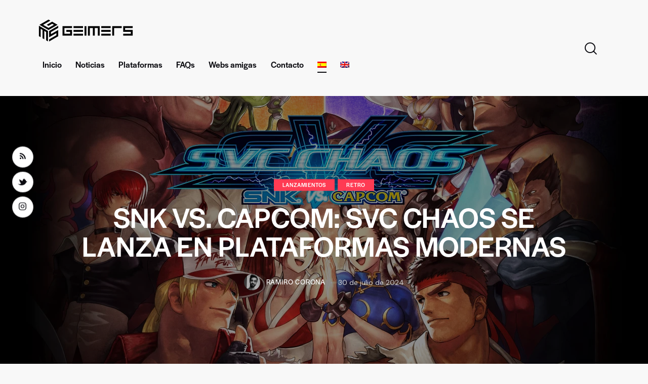

--- FILE ---
content_type: text/html; charset=UTF-8
request_url: https://geimers.com/snk-vs-capcom-svc-chaos-se-lanza-en-plataformas-modernas/
body_size: 32364
content:
<!DOCTYPE html>
<html lang="es-ES" class="no-js scheme_default">

<head>
	<!-- Google tag (gtag.js) -->
<script async src="https://www.googletagmanager.com/gtag/js?id=UA-267832237-1"></script>
<script>
  window.dataLayer = window.dataLayer || [];
  function gtag(){dataLayer.push(arguments);}
  gtag('js', new Date());

  gtag('config', 'UA-267832237-1');
</script>
	
				<meta charset="UTF-8">
					<meta name="viewport" content="width=device-width, initial-scale=1">
		<meta name="format-detection" content="telephone=no">
		<link rel="profile" href="//gmpg.org/xfn/11">
		<meta name='robots' content='index, follow, max-image-preview:large, max-snippet:-1, max-video-preview:-1' />
<link rel="alternate" hreflang="es" href="https://geimers.com/snk-vs-capcom-svc-chaos-se-lanza-en-plataformas-modernas/" />
<link rel="alternate" hreflang="en" href="https://geimers.com/en/snk-vs-capcom-svc-chaos-launches-on-modern-platforms/" />
<link rel="alternate" hreflang="x-default" href="https://geimers.com/snk-vs-capcom-svc-chaos-se-lanza-en-plataformas-modernas/" />

	<!-- This site is optimized with the Yoast SEO plugin v20.6 - https://yoast.com/wordpress/plugins/seo/ -->
	<title>SNK vs. Capcom: SVC Chaos se lanza en plataformas modernas</title>
	<meta name="description" content="El clásico crossover desarrollado por SNK se lanza en sistemas modernos más de 20 años después de su lanzamiento oficial en arcade." />
	<link rel="canonical" href="https://geimers.com/snk-vs-capcom-svc-chaos-se-lanza-en-plataformas-modernas/" />
	<meta property="og:locale" content="es_ES" />
	<meta property="og:type" content="article" />
	<meta property="og:title" content="SNK vs. Capcom: SVC Chaos se lanza en plataformas modernas" />
	<meta property="og:description" content="El clásico crossover desarrollado por SNK se lanza en sistemas modernos más de 20 años después de su lanzamiento oficial en arcade." />
	<meta property="og:url" content="https://geimers.com/snk-vs-capcom-svc-chaos-se-lanza-en-plataformas-modernas/" />
	<meta property="og:site_name" content="Geimers" />
	<meta property="article:publisher" content="https://www.facebook.com/geimers.fb/" />
	<meta property="article:published_time" content="2024-07-30T08:54:01+00:00" />
	<meta property="article:modified_time" content="2024-10-17T12:43:13+00:00" />
	<meta property="og:image" content="https://geimers.com/wp-content/uploads/2024/07/svc-chaos.webp" />
	<meta property="og:image:width" content="1280" />
	<meta property="og:image:height" content="720" />
	<meta property="og:image:type" content="image/webp" />
	<meta name="author" content="Ramiro Corona" />
	<meta name="twitter:card" content="summary_large_image" />
	<meta name="twitter:title" content="SNK vs. Capcom: SVC Chaos se lanza en plataformas modernas" />
	<meta name="twitter:description" content="El clásico crossover desarrollado por SNK se lanza en sistemas modernos más de 20 años después de su lanzamiento oficial en arcade." />
	<meta name="twitter:creator" content="@geimers_tw" />
	<meta name="twitter:site" content="@geimers_tw" />
	<meta name="twitter:label1" content="Escrito por" />
	<meta name="twitter:data1" content="Ramiro Corona" />
	<meta name="twitter:label2" content="Tiempo de lectura" />
	<meta name="twitter:data2" content="4 minutos" />
	<script type="application/ld+json" class="yoast-schema-graph">{"@context":"https://schema.org","@graph":[{"@type":"Article","@id":"https://geimers.com/snk-vs-capcom-svc-chaos-se-lanza-en-plataformas-modernas/#article","isPartOf":{"@id":"https://geimers.com/snk-vs-capcom-svc-chaos-se-lanza-en-plataformas-modernas/"},"author":{"name":"Ramiro Corona","@id":"https://geimers.com/#/schema/person/e370faada2eb3616380c11a07c4e8ae3"},"headline":"SNK vs. Capcom: SVC Chaos se lanza en plataformas modernas","datePublished":"2024-07-30T08:54:01+00:00","dateModified":"2024-10-17T12:43:13+00:00","mainEntityOfPage":{"@id":"https://geimers.com/snk-vs-capcom-svc-chaos-se-lanza-en-plataformas-modernas/"},"wordCount":494,"commentCount":0,"publisher":{"@id":"https://geimers.com/#organization"},"image":{"@id":"https://geimers.com/snk-vs-capcom-svc-chaos-se-lanza-en-plataformas-modernas/#primaryimage"},"thumbnailUrl":"https://geimers.com/wp-content/uploads/2024/07/svc-chaos.webp","keywords":["Capcom","GOG","Lucha","Nintendo Switch","PC","PlayStation 4","SNK","SNK vs. Capcom: SVC Chaos","Steam"],"articleSection":["Lanzamientos","Retro"],"inLanguage":"es","potentialAction":[{"@type":"CommentAction","name":"Comment","target":["https://geimers.com/snk-vs-capcom-svc-chaos-se-lanza-en-plataformas-modernas/#respond"]}]},{"@type":"WebPage","@id":"https://geimers.com/snk-vs-capcom-svc-chaos-se-lanza-en-plataformas-modernas/","url":"https://geimers.com/snk-vs-capcom-svc-chaos-se-lanza-en-plataformas-modernas/","name":"SNK vs. Capcom: SVC Chaos se lanza en plataformas modernas","isPartOf":{"@id":"https://geimers.com/#website"},"primaryImageOfPage":{"@id":"https://geimers.com/snk-vs-capcom-svc-chaos-se-lanza-en-plataformas-modernas/#primaryimage"},"image":{"@id":"https://geimers.com/snk-vs-capcom-svc-chaos-se-lanza-en-plataformas-modernas/#primaryimage"},"thumbnailUrl":"https://geimers.com/wp-content/uploads/2024/07/svc-chaos.webp","datePublished":"2024-07-30T08:54:01+00:00","dateModified":"2024-10-17T12:43:13+00:00","description":"El clásico crossover desarrollado por SNK se lanza en sistemas modernos más de 20 años después de su lanzamiento oficial en arcade.","breadcrumb":{"@id":"https://geimers.com/snk-vs-capcom-svc-chaos-se-lanza-en-plataformas-modernas/#breadcrumb"},"inLanguage":"es","potentialAction":[{"@type":"ReadAction","target":["https://geimers.com/snk-vs-capcom-svc-chaos-se-lanza-en-plataformas-modernas/"]}]},{"@type":"ImageObject","inLanguage":"es","@id":"https://geimers.com/snk-vs-capcom-svc-chaos-se-lanza-en-plataformas-modernas/#primaryimage","url":"https://geimers.com/wp-content/uploads/2024/07/svc-chaos.webp","contentUrl":"https://geimers.com/wp-content/uploads/2024/07/svc-chaos.webp","width":1280,"height":720,"caption":"SNK vs. Capcom: SVC Chaos"},{"@type":"BreadcrumbList","@id":"https://geimers.com/snk-vs-capcom-svc-chaos-se-lanza-en-plataformas-modernas/#breadcrumb","itemListElement":[{"@type":"ListItem","position":1,"name":"Portada","item":"https://geimers.com/"},{"@type":"ListItem","position":2,"name":"Standard","item":"https://geimers.com/blog-standard/"},{"@type":"ListItem","position":3,"name":"SNK vs. Capcom: SVC Chaos se lanza en plataformas modernas"}]},{"@type":"WebSite","@id":"https://geimers.com/#website","url":"https://geimers.com/","name":"Geimers","description":"Todas las noticias y análisis de videojuegos en un solo lugar.","publisher":{"@id":"https://geimers.com/#organization"},"alternateName":"gmr","potentialAction":[{"@type":"SearchAction","target":{"@type":"EntryPoint","urlTemplate":"https://geimers.com/?s={search_term_string}"},"query-input":"required name=search_term_string"}],"inLanguage":"es"},{"@type":"Organization","@id":"https://geimers.com/#organization","name":"Geimers","alternateName":"gmr","url":"https://geimers.com/","logo":{"@type":"ImageObject","inLanguage":"es","@id":"https://geimers.com/#/schema/logo/image/","url":"https://geimers.com/wp-content/uploads/2020/04/Logo-base-G-180.png","contentUrl":"https://geimers.com/wp-content/uploads/2020/04/Logo-base-G-180.png","width":180,"height":180,"caption":"Geimers"},"image":{"@id":"https://geimers.com/#/schema/logo/image/"},"sameAs":["https://www.facebook.com/geimers.fb/","https://twitter.com/geimers_tw","https://www.instagram.com/geimers_ig/"]},{"@type":"Person","@id":"https://geimers.com/#/schema/person/e370faada2eb3616380c11a07c4e8ae3","name":"Ramiro Corona","image":{"@type":"ImageObject","inLanguage":"es","@id":"https://geimers.com/#/schema/person/image/","url":"https://geimers.com/wp-content/uploads/2023/05/yo_antonervo-150x150.png","contentUrl":"https://geimers.com/wp-content/uploads/2023/05/yo_antonervo-150x150.png","caption":"Ramiro Corona"},"description":"Amante de los videojuegos desde niño, cuando no estoy jugando estoy leyendo, investigando o escribiendo sobre videojuegos. Disfruto de cualquier género pero sobre todo siento fascinación por los Beat'em Ups.","sameAs":["https://geimers.com/author/ramiro-corona/","https://www.instagram.com/ramiroccorona/","https://www.linkedin.com/in/ramiro-corona-6a753a196/"],"url":"https://geimers.com/author/ramiro-corona/"}]}</script>
	<!-- / Yoast SEO plugin. -->


<link rel='dns-prefetch' href='//use.typekit.net' />
<link rel='dns-prefetch' href='//fonts.googleapis.com' />
<link rel="alternate" type="application/rss+xml" title="Geimers &raquo; Feed" href="https://geimers.com/feed/" />
<link rel="alternate" type="application/rss+xml" title="Geimers &raquo; Feed de los comentarios" href="https://geimers.com/comments/feed/" />
<link rel="alternate" type="application/rss+xml" title="Geimers &raquo; Comentario SNK vs. Capcom: SVC Chaos se lanza en plataformas modernas del feed" href="https://geimers.com/snk-vs-capcom-svc-chaos-se-lanza-en-plataformas-modernas/feed/" />
<link rel="alternate" title="oEmbed (JSON)" type="application/json+oembed" href="https://geimers.com/wp-json/oembed/1.0/embed?url=https%3A%2F%2Fgeimers.com%2Fsnk-vs-capcom-svc-chaos-se-lanza-en-plataformas-modernas%2F" />
<link rel="alternate" title="oEmbed (XML)" type="text/xml+oembed" href="https://geimers.com/wp-json/oembed/1.0/embed?url=https%3A%2F%2Fgeimers.com%2Fsnk-vs-capcom-svc-chaos-se-lanza-en-plataformas-modernas%2F&#038;format=xml" />
			<meta property="og:type" content="article" />
			<meta property="og:url" content="https://geimers.com/snk-vs-capcom-svc-chaos-se-lanza-en-plataformas-modernas/" />
			<meta property="og:title" content="SNK vs. Capcom: SVC Chaos se lanza en plataformas modernas" />
			<meta property="og:description" content="Una de las mayores rivalidades de todos los tiempos ha sido sin duda la de SNK y Capcom, siendo ambas compañías referentes indiscutibles en el género de los juegos de lucha. Sin embargo pese a ser competidores directos el tiempo y la buena voluntad de algunos de sus grandes referentes llegaron a cosechar una" />  
							<meta property="og:image" content="https://geimers.com/wp-content/uploads/2024/07/svc-chaos.webp"/>
				<style id='wp-img-auto-sizes-contain-inline-css' type='text/css'>
img:is([sizes=auto i],[sizes^="auto," i]){contain-intrinsic-size:3000px 1500px}
/*# sourceURL=wp-img-auto-sizes-contain-inline-css */
</style>
<link property="stylesheet" rel='stylesheet' id='pt-cv-public-style-css' href='https://geimers.com/wp-content/plugins/content-views-query-and-display-post-page/public/assets/css/cv.css?ver=3.7.0' type='text/css' media='all' />
<link property="stylesheet" rel='stylesheet' id='pt-cv-public-pro-style-css' href='https://geimers.com/wp-content/plugins/pt-content-views-pro/public/assets/css/cvpro.min.css?ver=6.3.1' type='text/css' media='all' />
<link property="stylesheet" rel='stylesheet' id='trx_addons-icons-css' href='https://geimers.com/wp-content/plugins/trx_addons/css/font-icons/css/trx_addons_icons.css' type='text/css' media='all' />
<link property="stylesheet" rel='stylesheet' id='gamic-font-halyard-display-css' href='https://use.typekit.net/xog3vbp.css' type='text/css' media='all' />
<link property="stylesheet" rel='stylesheet' id='gamic-font-google_fonts-css' href='https://fonts.googleapis.com/css2?family=DM+Sans:ital,wght@0,400;0,500;0,700;1,400;1,500;1,700&#038;subset=latin,latin-ext&#038;display=swap' type='text/css' media='all' />
<link property="stylesheet" rel='stylesheet' id='gamic-fontello-css' href='https://geimers.com/wp-content/themes/gamic/skins/default/css/font-icons/css/fontello.css' type='text/css' media='all' />
<style id='wp-emoji-styles-inline-css' type='text/css'>

	img.wp-smiley, img.emoji {
		display: inline !important;
		border: none !important;
		box-shadow: none !important;
		height: 1em !important;
		width: 1em !important;
		margin: 0 0.07em !important;
		vertical-align: -0.1em !important;
		background: none !important;
		padding: 0 !important;
	}
/*# sourceURL=wp-emoji-styles-inline-css */
</style>
<link property="stylesheet" rel='stylesheet' id='wp-block-library-css' href='https://geimers.com/wp-includes/css/dist/block-library/style.min.css?ver=4c632963a482fecd089856cd7e07fb13' type='text/css' media='all' />
<style id='global-styles-inline-css' type='text/css'>
:root{--wp--preset--aspect-ratio--square: 1;--wp--preset--aspect-ratio--4-3: 4/3;--wp--preset--aspect-ratio--3-4: 3/4;--wp--preset--aspect-ratio--3-2: 3/2;--wp--preset--aspect-ratio--2-3: 2/3;--wp--preset--aspect-ratio--16-9: 16/9;--wp--preset--aspect-ratio--9-16: 9/16;--wp--preset--color--black: #000000;--wp--preset--color--cyan-bluish-gray: #abb8c3;--wp--preset--color--white: #ffffff;--wp--preset--color--pale-pink: #f78da7;--wp--preset--color--vivid-red: #cf2e2e;--wp--preset--color--luminous-vivid-orange: #ff6900;--wp--preset--color--luminous-vivid-amber: #fcb900;--wp--preset--color--light-green-cyan: #7bdcb5;--wp--preset--color--vivid-green-cyan: #00d084;--wp--preset--color--pale-cyan-blue: #8ed1fc;--wp--preset--color--vivid-cyan-blue: #0693e3;--wp--preset--color--vivid-purple: #9b51e0;--wp--preset--color--bg-color: #F8F8F8;--wp--preset--color--bd-color: #E2E2E2;--wp--preset--color--text-dark: #0B0B10;--wp--preset--color--text-light: #8E9095;--wp--preset--color--text-link: #7A4FF4;--wp--preset--color--text-hover: #6434EB;--wp--preset--color--text-link-2: #FF3B53;--wp--preset--color--text-hover-2: #F3253F;--wp--preset--color--text-link-3: #DCCD1C;--wp--preset--color--text-hover-3: #C9BB0D;--wp--preset--gradient--vivid-cyan-blue-to-vivid-purple: linear-gradient(135deg,rgb(6,147,227) 0%,rgb(155,81,224) 100%);--wp--preset--gradient--light-green-cyan-to-vivid-green-cyan: linear-gradient(135deg,rgb(122,220,180) 0%,rgb(0,208,130) 100%);--wp--preset--gradient--luminous-vivid-amber-to-luminous-vivid-orange: linear-gradient(135deg,rgb(252,185,0) 0%,rgb(255,105,0) 100%);--wp--preset--gradient--luminous-vivid-orange-to-vivid-red: linear-gradient(135deg,rgb(255,105,0) 0%,rgb(207,46,46) 100%);--wp--preset--gradient--very-light-gray-to-cyan-bluish-gray: linear-gradient(135deg,rgb(238,238,238) 0%,rgb(169,184,195) 100%);--wp--preset--gradient--cool-to-warm-spectrum: linear-gradient(135deg,rgb(74,234,220) 0%,rgb(151,120,209) 20%,rgb(207,42,186) 40%,rgb(238,44,130) 60%,rgb(251,105,98) 80%,rgb(254,248,76) 100%);--wp--preset--gradient--blush-light-purple: linear-gradient(135deg,rgb(255,206,236) 0%,rgb(152,150,240) 100%);--wp--preset--gradient--blush-bordeaux: linear-gradient(135deg,rgb(254,205,165) 0%,rgb(254,45,45) 50%,rgb(107,0,62) 100%);--wp--preset--gradient--luminous-dusk: linear-gradient(135deg,rgb(255,203,112) 0%,rgb(199,81,192) 50%,rgb(65,88,208) 100%);--wp--preset--gradient--pale-ocean: linear-gradient(135deg,rgb(255,245,203) 0%,rgb(182,227,212) 50%,rgb(51,167,181) 100%);--wp--preset--gradient--electric-grass: linear-gradient(135deg,rgb(202,248,128) 0%,rgb(113,206,126) 100%);--wp--preset--gradient--midnight: linear-gradient(135deg,rgb(2,3,129) 0%,rgb(40,116,252) 100%);--wp--preset--font-size--small: 13px;--wp--preset--font-size--medium: 20px;--wp--preset--font-size--large: 36px;--wp--preset--font-size--x-large: 42px;--wp--preset--spacing--20: 0.44rem;--wp--preset--spacing--30: 0.67rem;--wp--preset--spacing--40: 1rem;--wp--preset--spacing--50: 1.5rem;--wp--preset--spacing--60: 2.25rem;--wp--preset--spacing--70: 3.38rem;--wp--preset--spacing--80: 5.06rem;--wp--preset--shadow--natural: 6px 6px 9px rgba(0, 0, 0, 0.2);--wp--preset--shadow--deep: 12px 12px 50px rgba(0, 0, 0, 0.4);--wp--preset--shadow--sharp: 6px 6px 0px rgba(0, 0, 0, 0.2);--wp--preset--shadow--outlined: 6px 6px 0px -3px rgb(255, 255, 255), 6px 6px rgb(0, 0, 0);--wp--preset--shadow--crisp: 6px 6px 0px rgb(0, 0, 0);}:where(.is-layout-flex){gap: 0.5em;}:where(.is-layout-grid){gap: 0.5em;}body .is-layout-flex{display: flex;}.is-layout-flex{flex-wrap: wrap;align-items: center;}.is-layout-flex > :is(*, div){margin: 0;}body .is-layout-grid{display: grid;}.is-layout-grid > :is(*, div){margin: 0;}:where(.wp-block-columns.is-layout-flex){gap: 2em;}:where(.wp-block-columns.is-layout-grid){gap: 2em;}:where(.wp-block-post-template.is-layout-flex){gap: 1.25em;}:where(.wp-block-post-template.is-layout-grid){gap: 1.25em;}.has-black-color{color: var(--wp--preset--color--black) !important;}.has-cyan-bluish-gray-color{color: var(--wp--preset--color--cyan-bluish-gray) !important;}.has-white-color{color: var(--wp--preset--color--white) !important;}.has-pale-pink-color{color: var(--wp--preset--color--pale-pink) !important;}.has-vivid-red-color{color: var(--wp--preset--color--vivid-red) !important;}.has-luminous-vivid-orange-color{color: var(--wp--preset--color--luminous-vivid-orange) !important;}.has-luminous-vivid-amber-color{color: var(--wp--preset--color--luminous-vivid-amber) !important;}.has-light-green-cyan-color{color: var(--wp--preset--color--light-green-cyan) !important;}.has-vivid-green-cyan-color{color: var(--wp--preset--color--vivid-green-cyan) !important;}.has-pale-cyan-blue-color{color: var(--wp--preset--color--pale-cyan-blue) !important;}.has-vivid-cyan-blue-color{color: var(--wp--preset--color--vivid-cyan-blue) !important;}.has-vivid-purple-color{color: var(--wp--preset--color--vivid-purple) !important;}.has-black-background-color{background-color: var(--wp--preset--color--black) !important;}.has-cyan-bluish-gray-background-color{background-color: var(--wp--preset--color--cyan-bluish-gray) !important;}.has-white-background-color{background-color: var(--wp--preset--color--white) !important;}.has-pale-pink-background-color{background-color: var(--wp--preset--color--pale-pink) !important;}.has-vivid-red-background-color{background-color: var(--wp--preset--color--vivid-red) !important;}.has-luminous-vivid-orange-background-color{background-color: var(--wp--preset--color--luminous-vivid-orange) !important;}.has-luminous-vivid-amber-background-color{background-color: var(--wp--preset--color--luminous-vivid-amber) !important;}.has-light-green-cyan-background-color{background-color: var(--wp--preset--color--light-green-cyan) !important;}.has-vivid-green-cyan-background-color{background-color: var(--wp--preset--color--vivid-green-cyan) !important;}.has-pale-cyan-blue-background-color{background-color: var(--wp--preset--color--pale-cyan-blue) !important;}.has-vivid-cyan-blue-background-color{background-color: var(--wp--preset--color--vivid-cyan-blue) !important;}.has-vivid-purple-background-color{background-color: var(--wp--preset--color--vivid-purple) !important;}.has-black-border-color{border-color: var(--wp--preset--color--black) !important;}.has-cyan-bluish-gray-border-color{border-color: var(--wp--preset--color--cyan-bluish-gray) !important;}.has-white-border-color{border-color: var(--wp--preset--color--white) !important;}.has-pale-pink-border-color{border-color: var(--wp--preset--color--pale-pink) !important;}.has-vivid-red-border-color{border-color: var(--wp--preset--color--vivid-red) !important;}.has-luminous-vivid-orange-border-color{border-color: var(--wp--preset--color--luminous-vivid-orange) !important;}.has-luminous-vivid-amber-border-color{border-color: var(--wp--preset--color--luminous-vivid-amber) !important;}.has-light-green-cyan-border-color{border-color: var(--wp--preset--color--light-green-cyan) !important;}.has-vivid-green-cyan-border-color{border-color: var(--wp--preset--color--vivid-green-cyan) !important;}.has-pale-cyan-blue-border-color{border-color: var(--wp--preset--color--pale-cyan-blue) !important;}.has-vivid-cyan-blue-border-color{border-color: var(--wp--preset--color--vivid-cyan-blue) !important;}.has-vivid-purple-border-color{border-color: var(--wp--preset--color--vivid-purple) !important;}.has-vivid-cyan-blue-to-vivid-purple-gradient-background{background: var(--wp--preset--gradient--vivid-cyan-blue-to-vivid-purple) !important;}.has-light-green-cyan-to-vivid-green-cyan-gradient-background{background: var(--wp--preset--gradient--light-green-cyan-to-vivid-green-cyan) !important;}.has-luminous-vivid-amber-to-luminous-vivid-orange-gradient-background{background: var(--wp--preset--gradient--luminous-vivid-amber-to-luminous-vivid-orange) !important;}.has-luminous-vivid-orange-to-vivid-red-gradient-background{background: var(--wp--preset--gradient--luminous-vivid-orange-to-vivid-red) !important;}.has-very-light-gray-to-cyan-bluish-gray-gradient-background{background: var(--wp--preset--gradient--very-light-gray-to-cyan-bluish-gray) !important;}.has-cool-to-warm-spectrum-gradient-background{background: var(--wp--preset--gradient--cool-to-warm-spectrum) !important;}.has-blush-light-purple-gradient-background{background: var(--wp--preset--gradient--blush-light-purple) !important;}.has-blush-bordeaux-gradient-background{background: var(--wp--preset--gradient--blush-bordeaux) !important;}.has-luminous-dusk-gradient-background{background: var(--wp--preset--gradient--luminous-dusk) !important;}.has-pale-ocean-gradient-background{background: var(--wp--preset--gradient--pale-ocean) !important;}.has-electric-grass-gradient-background{background: var(--wp--preset--gradient--electric-grass) !important;}.has-midnight-gradient-background{background: var(--wp--preset--gradient--midnight) !important;}.has-small-font-size{font-size: var(--wp--preset--font-size--small) !important;}.has-medium-font-size{font-size: var(--wp--preset--font-size--medium) !important;}.has-large-font-size{font-size: var(--wp--preset--font-size--large) !important;}.has-x-large-font-size{font-size: var(--wp--preset--font-size--x-large) !important;}
/*# sourceURL=global-styles-inline-css */
</style>

<style id='classic-theme-styles-inline-css' type='text/css'>
/*! This file is auto-generated */
.wp-block-button__link{color:#fff;background-color:#32373c;border-radius:9999px;box-shadow:none;text-decoration:none;padding:calc(.667em + 2px) calc(1.333em + 2px);font-size:1.125em}.wp-block-file__button{background:#32373c;color:#fff;text-decoration:none}
/*# sourceURL=/wp-includes/css/classic-themes.min.css */
</style>
<link property="stylesheet" rel='stylesheet' id='contact-form-7-css' href='https://geimers.com/wp-content/plugins/contact-form-7/includes/css/styles.css?ver=5.7.4' type='text/css' media='all' />
<link property="stylesheet" rel='stylesheet' id='magnific-popup-css' href='https://geimers.com/wp-content/plugins/trx_addons/js/magnific/magnific-popup.min.css' type='text/css' media='all' />
<link property="stylesheet" rel='stylesheet' id='wp-user-profile-avatar-frontend-css' href='https://geimers.com/wp-content/plugins/wp-user-profile-avatar/assets/css/frontend.min.css?ver=4c632963a482fecd089856cd7e07fb13' type='text/css' media='all' />
<link property="stylesheet" rel='stylesheet' id='wpml-menu-item-0-css' href='//geimers.com/wp-content/plugins/sitepress-multilingual-cms/templates/language-switchers/menu-item/style.min.css?ver=1' type='text/css' media='all' />
<link property="stylesheet" rel='stylesheet' id='elementor-icons-css' href='https://geimers.com/wp-content/plugins/elementor/assets/lib/eicons/css/elementor-icons.min.css?ver=5.18.0' type='text/css' media='all' />
<link property="stylesheet" rel='stylesheet' id='elementor-frontend-legacy-css' href='https://geimers.com/wp-content/plugins/elementor/assets/css/frontend-legacy.min.css?ver=3.11.3' type='text/css' media='all' />
<link property="stylesheet" rel='stylesheet' id='elementor-frontend-css' href='https://geimers.com/wp-content/plugins/elementor/assets/css/frontend.min.css?ver=3.11.3' type='text/css' media='all' />
<style id='elementor-frontend-inline-css' type='text/css'>
.elementor-kit-15{--e-global-color-primary:#6EC1E4;--e-global-color-secondary:#54595F;--e-global-color-text:#7A7A7A;--e-global-color-accent:#61CE70;--e-global-color-61c01e98:#4054B2;--e-global-color-69bf31ed:#23A455;--e-global-color-7a1ccbe5:#000;--e-global-color-13ed1179:#FFF;--e-global-typography-primary-font-family:"Roboto";--e-global-typography-primary-font-weight:600;--e-global-typography-secondary-font-family:"Roboto Slab";--e-global-typography-secondary-font-weight:400;--e-global-typography-text-font-family:"Roboto";--e-global-typography-text-font-weight:400;--e-global-typography-accent-font-family:"Roboto";--e-global-typography-accent-font-weight:500;}.elementor-section.elementor-section-boxed > .elementor-container{max-width:1320px;}.e-con{--container-max-width:1320px;}.elementor-widget:not(:last-child){margin-bottom:0px;}.elementor-element{--widgets-spacing:0px;}{}.sc_layouts_title_caption{display:var(--page-title-display);}.elementor-kit-15 e-page-transition{background-color:#FFBC7D;}@media(max-width:1024px){.elementor-section.elementor-section-boxed > .elementor-container{max-width:1024px;}.e-con{--container-max-width:1024px;}}@media(max-width:767px){.elementor-section.elementor-section-boxed > .elementor-container{max-width:767px;}.e-con{--container-max-width:767px;}}
.elementor-25039 .elementor-element.elementor-element-370406e .trx_addons_bg_text{z-index:0;}.elementor-25039 .elementor-element.elementor-element-370406e .trx_addons_bg_text.trx_addons_marquee_wrap .trx_addons_marquee_element{padding-right:50px;}.elementor-25039 .elementor-element.elementor-element-a0711f5{text-align:justify;}.elementor-25039 .elementor-element.elementor-element-a0711f5 > .elementor-widget-container{margin:0px 0px 0px 0px;}.elementor-25039 .elementor-element.elementor-element-5907b19 .trx_addons_bg_text{z-index:0;}.elementor-25039 .elementor-element.elementor-element-5907b19 .trx_addons_bg_text.trx_addons_marquee_wrap .trx_addons_marquee_element{padding-right:50px;}.elementor-25039 .elementor-element.elementor-element-958e723 > .elementor-widget-container{margin:40px 0px 20px 0px;}.elementor-25039 .elementor-element.elementor-element-d186c12 .trx_addons_bg_text{z-index:0;}.elementor-25039 .elementor-element.elementor-element-d186c12 .trx_addons_bg_text.trx_addons_marquee_wrap .trx_addons_marquee_element{padding-right:50px;}.elementor-25039 .elementor-element.elementor-element-ac4d583{text-align:justify;}.elementor-25039 .elementor-element.elementor-element-ac4d583 > .elementor-widget-container{margin:0px 0px 20px 0px;}.elementor-25039 .elementor-element.elementor-element-e13fa4d .trx_addons_bg_text{z-index:0;}.elementor-25039 .elementor-element.elementor-element-e13fa4d .trx_addons_bg_text.trx_addons_marquee_wrap .trx_addons_marquee_element{padding-right:50px;}.elementor-25039 .elementor-element.elementor-element-65b38b4 .elementor-wrapper{aspect-ratio:16 / 9;}.elementor-25039 .elementor-element.elementor-element-03456a3 .trx_addons_bg_text{z-index:0;}.elementor-25039 .elementor-element.elementor-element-03456a3 .trx_addons_bg_text.trx_addons_marquee_wrap .trx_addons_marquee_element{padding-right:50px;}.elementor-25039 .elementor-element.elementor-element-db46174{--divider-border-style:slashes;--divider-color:#000;--divider-border-width:1px;--divider-pattern-height:20px;--divider-pattern-size:20px;}.elementor-25039 .elementor-element.elementor-element-db46174 .elementor-divider-separator{width:100%;}.elementor-25039 .elementor-element.elementor-element-db46174 .elementor-divider{padding-top:15px;padding-bottom:15px;}.elementor-25039 .elementor-element.elementor-element-a63356b .trx_addons_bg_text{z-index:0;}.elementor-25039 .elementor-element.elementor-element-a63356b .trx_addons_bg_text.trx_addons_marquee_wrap .trx_addons_marquee_element{padding-right:50px;}
/*# sourceURL=elementor-frontend-inline-css */
</style>
<link property="stylesheet" rel='stylesheet' id='swiper-css' href='https://geimers.com/wp-content/plugins/elementor/assets/lib/swiper/css/swiper.min.css?ver=5.3.6' type='text/css' media='all' />
<link property="stylesheet" rel='stylesheet' id='elementor-pro-css' href='https://geimers.com/wp-content/plugins/elementor-pro/assets/css/frontend.min.css?ver=3.12.1' type='text/css' media='all' />
<link property="stylesheet" rel='stylesheet' id='trx_addons-css' href='https://geimers.com/wp-content/plugins/trx_addons/css/__styles.css' type='text/css' media='all' />
<link property="stylesheet" rel='stylesheet' id='trx_addons-animations-css' href='https://geimers.com/wp-content/plugins/trx_addons/css/trx_addons.animations.css' type='text/css' media='all' />

<style>.elementor-4614 .elementor-element.elementor-element-75790a35 > .elementor-container > .elementor-row > .elementor-column > .elementor-column-wrap > .elementor-widget-wrap{align-content:center;align-items:center;}.elementor-4614 .elementor-element.elementor-element-75790a35 .trx_addons_bg_text{z-index:0;}.elementor-4614 .elementor-element.elementor-element-75790a35 .trx_addons_bg_text.trx_addons_marquee_wrap .trx_addons_marquee_element{padding-right:50px;}.elementor-4614 .elementor-element.elementor-element-75790a35{padding:26px 55px 26px 55px;}.elementor-4614 .elementor-element.elementor-element-3083403 > .elementor-widget-container{margin:0px 70px 0px 0px;}.elementor-4614 .elementor-element.elementor-element-6092cc9a > .elementor-widget-container{margin:0px 0px 0px 7px;}.elementor-4614 .elementor-element.elementor-element-2b34ab12 .elementor-icon-wrapper{text-align:center;}.elementor-4614 .elementor-element.elementor-element-2b34ab12 > .elementor-widget-container{margin:4px 0px 0px 7px;}.elementor-4614 .elementor-element.elementor-element-d6c5445 > .elementor-container{min-height:85px;}.elementor-4614 .elementor-element.elementor-element-d6c5445 > .elementor-container > .elementor-row > .elementor-column > .elementor-column-wrap > .elementor-widget-wrap{align-content:center;align-items:center;}.elementor-4614 .elementor-element.elementor-element-d6c5445 .trx_addons_bg_text{z-index:0;}.elementor-4614 .elementor-element.elementor-element-d6c5445 .trx_addons_bg_text.trx_addons_marquee_wrap .trx_addons_marquee_element{padding-right:50px;}.elementor-4614 .elementor-element.elementor-element-d6c5445{box-shadow:0px 3px 10px 0px rgba(0, 0, 0, 0.05);padding:0px 55px 0px 55px;}.elementor-4614 .elementor-element.elementor-element-f9c9c1f > .elementor-widget-container{margin:0px 70px 0px 0px;}.elementor-4614 .elementor-element.elementor-element-d3de61b > .elementor-widget-container{margin:0px 0px 0px 7px;}.elementor-4614 .elementor-element.elementor-element-fb3281f .elementor-icon-wrapper{text-align:center;}.elementor-4614 .elementor-element.elementor-element-fb3281f > .elementor-widget-container{margin:4px 0px 0px 7px;}.elementor-4614 .elementor-element.elementor-element-0e26357 > .elementor-container > .elementor-row > .elementor-column > .elementor-column-wrap > .elementor-widget-wrap{align-content:center;align-items:center;}.elementor-4614 .elementor-element.elementor-element-0e26357 .trx_addons_bg_text{z-index:0;}.elementor-4614 .elementor-element.elementor-element-0e26357 .trx_addons_bg_text.trx_addons_marquee_wrap .trx_addons_marquee_element{padding-right:50px;}.elementor-4614 .elementor-element.elementor-element-0e26357{box-shadow:0px 3px 10px 0px rgba(0, 0, 0, 0.05);padding:10px 0px 10px 0px;}.elementor-4614 .elementor-element.elementor-element-a77a1e0 .logo_image{max-height:25px;}@media(max-width:1024px){.elementor-4614 .elementor-element.elementor-element-a77a1e0 > .elementor-widget-container{margin:-1px 0px 0px 0px;}}@media(min-width:768px){.elementor-4614 .elementor-element.elementor-element-6e0f0d18{width:79.026%;}.elementor-4614 .elementor-element.elementor-element-3659e076{width:20.936%;}.elementor-4614 .elementor-element.elementor-element-d3835fa{width:79.026%;}.elementor-4614 .elementor-element.elementor-element-8775e8d{width:20.936%;}}@media(max-width:767px){.elementor-4614 .elementor-element.elementor-element-bd0f5a9{width:50%;}.elementor-4614 .elementor-element.elementor-element-8ab64ac{width:50%;}.elementor-4614 .elementor-element.elementor-element-1948c9d > .elementor-widget-container{margin:-6px 0px 0px 0px;}}</style>
<style type="text/css" id="pt-cv-inline-style-0d740d80vy">#pt-cv-view-69447ac1cn .pt-cv-thumb-wrapper::before {background: rgba(0,0,0,.4); opacity: 0.8}#pt-cv-view-69447ac1cn .pt-cv-overlay-wrapper {justify-content: flex-end;}
#pt-cv-view-69447ac1cn > .pt-cv-page {grid-template-columns: repeat(4, 1fr);grid-auto-rows: 250px;grid-gap: 15px;}
@media all and (max-width: 1024px) { 
#pt-cv-view-69447ac1cn > .pt-cv-page {grid-template-columns: repeat(4, 1fr);}
} 
@media all and (max-width: 767px) { 
#pt-cv-view-69447ac1cn > .pt-cv-page {grid-template-columns: repeat(1, 1fr);}
} </style>
<style type="text/css" id="pt-cv-inline-style-b8ce9d6pza">#pt-cv-view-69447ac1cn .pt-cv-taxoterm * { font-size: 12px !important; line-height: 1.3 !important; color: #ffffff !important; background-color: #ff3b53 !important; font-weight: 600 !important; text-transform: uppercase !important; padding: 4px 8px 4px 8px !important; }
#pt-cv-view-69447ac1cn .pt-cv-title a, #pt-cv-view-69447ac1cn  .panel-title { font-size: 18px !important; line-height: 1.3 !important; background-color: rgba(0,0,0,0.45) !important; font-weight: 600 !important; margin: 0px 0px 0px 0px !important; padding: 8px 8px 8px 8px !important; display: block !important; }
#pt-cv-view-69447ac1cn .pt-cv-readmore  { color: #ffffff !important; background-color: #00aeef !important; }
#pt-cv-view-69447ac1cn .pt-cv-readmore:hover  { color: #ffffff !important; background-color: #00aeef !important; }
#pt-cv-view-69447ac1cn  + .pt-cv-pagination-wrapper .pt-cv-more , #pt-cv-view-69447ac1cn  + .pt-cv-pagination-wrapper .pagination .active a, .pt-cv-pagination[data-sid='69447ac1cn'] .active a { color: #ffffff !important; background-color: #7a4ff4 !important; }</style>
<style>.elementor-4105 .elementor-element.elementor-element-9cb6181 > .elementor-container > .elementor-row > .elementor-column > .elementor-column-wrap > .elementor-widget-wrap{align-content:center;align-items:center;}.elementor-4105 .elementor-element.elementor-element-9cb6181:not(.elementor-motion-effects-element-type-background), .elementor-4105 .elementor-element.elementor-element-9cb6181 > .elementor-motion-effects-container > .elementor-motion-effects-layer{background-color:#14141D;}.elementor-4105 .elementor-element.elementor-element-9cb6181 .trx_addons_bg_text{z-index:0;}.elementor-4105 .elementor-element.elementor-element-9cb6181 .trx_addons_bg_text.trx_addons_marquee_wrap .trx_addons_marquee_element{padding-right:50px;}.elementor-4105 .elementor-element.elementor-element-9cb6181{transition:background 0.3s, border 0.3s, border-radius 0.3s, box-shadow 0.3s;margin-top:40px;margin-bottom:0px;}.elementor-4105 .elementor-element.elementor-element-9cb6181 > .elementor-background-overlay{transition:background 0.3s, border-radius 0.3s, opacity 0.3s;}.elementor-4105 .elementor-element.elementor-element-3bd435a{color:#96999F;font-size:16px;}.elementor-4105 .elementor-element.elementor-element-2ac5bb6 .sc_item_title_text{-webkit-text-stroke-color:#FFFFFF;-webkit-text-stroke-width:0px;}.elementor-4105 .elementor-element.elementor-element-2ac5bb6 .sc_item_title_text2{-webkit-text-stroke-width:0px;}.elementor-4105 .elementor-element.elementor-element-9a78081:not(.elementor-motion-effects-element-type-background), .elementor-4105 .elementor-element.elementor-element-9a78081 > .elementor-motion-effects-container > .elementor-motion-effects-layer{background-color:#14141D;}.elementor-4105 .elementor-element.elementor-element-9a78081 .trx_addons_bg_text{z-index:0;}.elementor-4105 .elementor-element.elementor-element-9a78081 .trx_addons_bg_text.trx_addons_marquee_wrap .trx_addons_marquee_element{padding-right:50px;}.elementor-4105 .elementor-element.elementor-element-9a78081{transition:background 0.3s, border 0.3s, border-radius 0.3s, box-shadow 0.3s;}.elementor-4105 .elementor-element.elementor-element-9a78081 > .elementor-background-overlay{transition:background 0.3s, border-radius 0.3s, opacity 0.3s;}.elementor-4105 .elementor-element.elementor-element-c909e65{text-align:center;}.elementor-4105 .elementor-element.elementor-element-7c05304{text-align:center;}.elementor-4105 .elementor-element.elementor-element-33146f2{text-align:center;}@media(min-width:768px){.elementor-4105 .elementor-element.elementor-element-7061e79{width:40%;}.elementor-4105 .elementor-element.elementor-element-438d981{width:19.332%;}.elementor-4105 .elementor-element.elementor-element-46487b4{width:40%;}}@media(max-width:767px){.elementor-4105 .elementor-element.elementor-element-9cb6181{padding:25px 0px 25px 0px;}.elementor-4105 .elementor-element.elementor-element-3bd435a{font-size:15px;line-height:1.4em;}.elementor-4105 .elementor-element.elementor-element-438d981 > .elementor-element-populated{margin:5px 0px 5px 0px;--e-column-margin-right:0px;--e-column-margin-left:0px;}}</style>
<link property="stylesheet" rel='stylesheet' id='gamic-style-css' href='https://geimers.com/wp-content/themes/gamic/style.css' type='text/css' media='all' />
<link property="stylesheet" rel='stylesheet' id='mediaelement-css' href='https://geimers.com/wp-includes/js/mediaelement/mediaelementplayer-legacy.min.css?ver=4.2.17' type='text/css' media='all' />
<link property="stylesheet" rel='stylesheet' id='wp-mediaelement-css' href='https://geimers.com/wp-includes/js/mediaelement/wp-mediaelement.min.css?ver=4c632963a482fecd089856cd7e07fb13' type='text/css' media='all' />
<link property="stylesheet" rel='stylesheet' id='gamic-skin-default-css' href='https://geimers.com/wp-content/themes/gamic/skins/default/css/style.css' type='text/css' media='all' />
<link property="stylesheet" rel='stylesheet' id='gamic-plugins-css' href='https://geimers.com/wp-content/themes/gamic/skins/default/css/__plugins.css' type='text/css' media='all' />
<link property="stylesheet" rel='stylesheet' id='gamic-custom-css' href='https://geimers.com/wp-content/themes/gamic/skins/default/css/__custom.css' type='text/css' media='all' />
<link property="stylesheet" rel='stylesheet' id='gamic-child-css' href='https://geimers.com/wp-content/themes/gamic-child/style.css' type='text/css' media='all' />
<link property="stylesheet" rel='stylesheet' id='trx_addons-responsive-css' href='https://geimers.com/wp-content/plugins/trx_addons/css/__responsive.css' type='text/css' media='(max-width:1439px)' />
<link property="stylesheet" rel='stylesheet' id='gamic-responsive-css' href='https://geimers.com/wp-content/themes/gamic/skins/default/css/__responsive.css' type='text/css' media='(max-width:1679px)' />
<link property="stylesheet" rel='stylesheet' id='gamic-skin-upgrade-styledefault-css' href='https://geimers.com/wp-content/themes/gamic/skins/default/skin-upgrade-style.css' type='text/css' media='all' />
<link property="stylesheet" rel='stylesheet' id='google-fonts-1-css' href='https://fonts.googleapis.com/css?family=Roboto%3A100%2C100italic%2C200%2C200italic%2C300%2C300italic%2C400%2C400italic%2C500%2C500italic%2C600%2C600italic%2C700%2C700italic%2C800%2C800italic%2C900%2C900italic%7CRoboto+Slab%3A100%2C100italic%2C200%2C200italic%2C300%2C300italic%2C400%2C400italic%2C500%2C500italic%2C600%2C600italic%2C700%2C700italic%2C800%2C800italic%2C900%2C900italic&#038;display=swap&#038;ver=6.9' type='text/css' media='all' />
<link rel="preconnect" href="https://fonts.gstatic.com/" crossorigin><!--n2css--><!--n2js--><script type="text/javascript" src="https://geimers.com/wp-includes/js/jquery/jquery.min.js?ver=3.7.1" id="jquery-core-js"></script>
<script type="text/javascript" src="https://geimers.com/wp-includes/js/jquery/jquery-migrate.min.js?ver=3.4.1" id="jquery-migrate-js"></script>
<link rel="https://api.w.org/" href="https://geimers.com/wp-json/" /><link rel="alternate" title="JSON" type="application/json" href="https://geimers.com/wp-json/wp/v2/posts/25039" /><link rel="EditURI" type="application/rsd+xml" title="RSD" href="https://geimers.com/xmlrpc.php?rsd" />
<meta name="generator" content="WPML ver:4.6.6 stt:1,2;" />
<meta name="generator" content="Elementor 3.11.3; settings: css_print_method-internal, google_font-enabled, font_display-swap">
<meta name="generator" content="Powered by Slider Revolution 6.6.11 - responsive, Mobile-Friendly Slider Plugin for WordPress with comfortable drag and drop interface." />
<link rel="icon" href="https://geimers.com/wp-content/uploads/2023/03/cropped-logoN-32x32.png" sizes="32x32" />
<link rel="icon" href="https://geimers.com/wp-content/uploads/2023/03/cropped-logoN-192x192.png" sizes="192x192" />
<link rel="apple-touch-icon" href="https://geimers.com/wp-content/uploads/2023/03/cropped-logoN-180x180.png" />
<meta name="msapplication-TileImage" content="https://geimers.com/wp-content/uploads/2023/03/cropped-logoN-270x270.png" />
<script>function setREVStartSize(e){
			//window.requestAnimationFrame(function() {
				window.RSIW = window.RSIW===undefined ? window.innerWidth : window.RSIW;
				window.RSIH = window.RSIH===undefined ? window.innerHeight : window.RSIH;
				try {
					var pw = document.getElementById(e.c).parentNode.offsetWidth,
						newh;
					pw = pw===0 || isNaN(pw) || (e.l=="fullwidth" || e.layout=="fullwidth") ? window.RSIW : pw;
					e.tabw = e.tabw===undefined ? 0 : parseInt(e.tabw);
					e.thumbw = e.thumbw===undefined ? 0 : parseInt(e.thumbw);
					e.tabh = e.tabh===undefined ? 0 : parseInt(e.tabh);
					e.thumbh = e.thumbh===undefined ? 0 : parseInt(e.thumbh);
					e.tabhide = e.tabhide===undefined ? 0 : parseInt(e.tabhide);
					e.thumbhide = e.thumbhide===undefined ? 0 : parseInt(e.thumbhide);
					e.mh = e.mh===undefined || e.mh=="" || e.mh==="auto" ? 0 : parseInt(e.mh,0);
					if(e.layout==="fullscreen" || e.l==="fullscreen")
						newh = Math.max(e.mh,window.RSIH);
					else{
						e.gw = Array.isArray(e.gw) ? e.gw : [e.gw];
						for (var i in e.rl) if (e.gw[i]===undefined || e.gw[i]===0) e.gw[i] = e.gw[i-1];
						e.gh = e.el===undefined || e.el==="" || (Array.isArray(e.el) && e.el.length==0)? e.gh : e.el;
						e.gh = Array.isArray(e.gh) ? e.gh : [e.gh];
						for (var i in e.rl) if (e.gh[i]===undefined || e.gh[i]===0) e.gh[i] = e.gh[i-1];
											
						var nl = new Array(e.rl.length),
							ix = 0,
							sl;
						e.tabw = e.tabhide>=pw ? 0 : e.tabw;
						e.thumbw = e.thumbhide>=pw ? 0 : e.thumbw;
						e.tabh = e.tabhide>=pw ? 0 : e.tabh;
						e.thumbh = e.thumbhide>=pw ? 0 : e.thumbh;
						for (var i in e.rl) nl[i] = e.rl[i]<window.RSIW ? 0 : e.rl[i];
						sl = nl[0];
						for (var i in nl) if (sl>nl[i] && nl[i]>0) { sl = nl[i]; ix=i;}
						var m = pw>(e.gw[ix]+e.tabw+e.thumbw) ? 1 : (pw-(e.tabw+e.thumbw)) / (e.gw[ix]);
						newh =  (e.gh[ix] * m) + (e.tabh + e.thumbh);
					}
					var el = document.getElementById(e.c);
					if (el!==null && el) el.style.height = newh+"px";
					el = document.getElementById(e.c+"_wrapper");
					if (el!==null && el) {
						el.style.height = newh+"px";
						el.style.display = "block";
					}
				} catch(e){
					console.log("Failure at Presize of Slider:" + e)
				}
			//});
		  };</script>
	<meta name="google-site-verification" content="ujgEh9aZIs1Bi0sweXyX47M5OOXwGdyPSFXxy3YQ4-k" />
	
	<script async src="https://pagead2.googlesyndication.com/pagead/js/adsbygoogle.js?client=ca-pub-6739236223072077"
     crossorigin="anonymous"></script>
<link property="stylesheet" rel='stylesheet' id='trx_addons-sc_content-css' href='https://geimers.com/wp-content/plugins/trx_addons/components/shortcodes/content/content.css' type='text/css' media='all' />
<link property="stylesheet" rel='stylesheet' id='trx_addons-sc_content-responsive-css' href='https://geimers.com/wp-content/plugins/trx_addons/components/shortcodes/content/content.responsive.css' type='text/css' media='(max-width:1439px)' />
<link property="stylesheet" rel='stylesheet' id='e-animations-css' href='https://geimers.com/wp-content/plugins/elementor/assets/lib/animations/animations.min.css?ver=3.11.3' type='text/css' media='all' />
<link property="stylesheet" rel='stylesheet' id='rs-plugin-settings-css' href='https://geimers.com/wp-content/plugins/revslider/public/assets/css/rs6.css?ver=6.6.11' type='text/css' media='all' />
<style id='rs-plugin-settings-inline-css' type='text/css'>
#rs-demo-id {}
/*# sourceURL=rs-plugin-settings-inline-css */
</style>
<link property="stylesheet" rel='stylesheet' id='gamic-mailchimp-for-wp-css' href='https://geimers.com/wp-content/themes/gamic/skins/default/plugins/mailchimp-for-wp/mailchimp-for-wp.css' type='text/css' media='all' />

<style type="text/css" id="trx_addons-inline-styles-inline-css">.trx_addons_inline_1177205141 img.logo_image{max-height:25px;}.gamic_inline_510620970{background-image: url(https://geimers.com/wp-content/uploads/2024/07/svc-chaos.webp);}</style></head>

<body data-rsssl=1 class="wp-singular post-template-default single single-post postid-25039 single-format-standard wp-custom-logo wp-theme-gamic wp-child-theme-gamic-child hide_fixed_rows_enabled skin_default scheme_default blog_mode_post body_style_wide is_single single_style_style-1 sidebar_hide normal_content remove_margins trx_addons_present header_type_custom header_style_header-custom-4614 header_position_default menu_side_none no_layout fixed_blocks_sticky elementor-default elementor-kit-15 elementor-page elementor-page-25039">

	
	<div class="body_wrap" >

		
		<div class="page_wrap" >

			
							<a class="gamic_skip_link skip_to_content_link" href="#content_skip_link_anchor" tabindex="1">Skip to content</a>
								<a class="gamic_skip_link skip_to_footer_link" href="#footer_skip_link_anchor" tabindex="1">Skip to footer</a>

				<header class="top_panel top_panel_custom top_panel_custom_4614 top_panel_custom_header-default				 without_bg_image with_featured_image">
			<div data-elementor-type="cpt_layouts" data-elementor-id="4614" class="elementor elementor-4614">
						<div class="elementor-inner">
				<div class="elementor-section-wrap">
									<section class="elementor-section elementor-top-section elementor-element elementor-element-75790a35 elementor-section-full_width elementor-section-content-middle sc_layouts_row sc_layouts_row_type_compact sc_layouts_hide_on_tablet sc_layouts_hide_on_mobile elementor-section-height-default elementor-section-height-default sc_fly_static" data-id="75790a35" data-element_type="section">
						<div class="elementor-container elementor-column-gap-extended">
							<div class="elementor-row">
					<div class="elementor-column elementor-col-50 elementor-top-column elementor-element elementor-element-6e0f0d18 sc_layouts_column_align_left sc_layouts_column sc_inner_width_none sc_content_align_inherit sc_layouts_column_icons_position_left sc_fly_static" data-id="6e0f0d18" data-element_type="column">
			<div class="elementor-column-wrap elementor-element-populated">
							<div class="elementor-widget-wrap">
						<div class="sc_layouts_item elementor-element elementor-element-3083403 sc_fly_static elementor-widget elementor-widget-trx_sc_layouts_logo" data-id="3083403" data-element_type="widget" data-widget_type="trx_sc_layouts_logo.default">
				<div class="elementor-widget-container">
			<a href="https://geimers.com/"
		class="sc_layouts_logo sc_layouts_logo_default" ><img class="logo_image"
					src="//geimers.com/wp-content/uploads/2023/05/logo-gerimers-n.png"
											srcset="//geimers.com/wp-content/uploads/2023/05/logo-gerimers-n.png 2x"
											alt="Geimers" width="400" height="100"></a>		</div>
				</div>
				<div class="sc_layouts_item elementor-element elementor-element-78b1561b sc_fly_static elementor-widget elementor-widget-trx_sc_layouts_menu" data-id="78b1561b" data-element_type="widget" data-widget_type="trx_sc_layouts_menu.default">
				<div class="elementor-widget-container">
			<nav class="sc_layouts_menu sc_layouts_menu_default sc_layouts_menu_dir_horizontal menu_hover_zoom_line" data-animation-in="fadeIn" data-animation-out="fadeOut" ><ul id="menu_main" class="sc_layouts_menu_nav menu_main_nav"><li id="menu-item-23338" class="menu-item menu-item-type-post_type menu-item-object-page menu-item-home menu-item-23338"><a href="https://geimers.com/"><span>Inicio</span></a></li><li id="menu-item-23026" class="menu-item menu-item-type-taxonomy menu-item-object-category menu-item-23026"><a href="https://geimers.com/category/noticias/"><span>Noticias</span></a></li><li id="menu-item-24254" class="menu-item menu-item-type-custom menu-item-object-custom menu-item-has-children menu-item-24254"><a><span>Plataformas</span></a>
<ul class="sub-menu"><li id="menu-item-24253" class="menu-item menu-item-type-custom menu-item-object-custom menu-item-24253"><a href="/tag/xbox"><span>Xbox</span></a></li><li id="menu-item-24255" class="menu-item menu-item-type-custom menu-item-object-custom menu-item-24255"><a href="/tag/playstation"><span>PlayStation</span></a></li><li id="menu-item-24256" class="menu-item menu-item-type-custom menu-item-object-custom menu-item-24256"><a href="/tag/nintendo"><span>Nintendo</span></a></li><li id="menu-item-24257" class="menu-item menu-item-type-custom menu-item-object-custom menu-item-24257"><a href="/tag/pc"><span>PC</span></a></li><li id="menu-item-24258" class="menu-item menu-item-type-custom menu-item-object-custom menu-item-24258"><a href="/tag/retro"><span>Retro</span></a></li><li id="menu-item-24259" class="menu-item menu-item-type-custom menu-item-object-custom menu-item-24259"><a href="/tag/juego-en-la-nube"><span>Juego en la nube</span></a></li></ul>
</li><li id="menu-item-22255" class="menu-item menu-item-type-post_type menu-item-object-post menu-item-22255"><a href="https://geimers.com/preguntas-frecuentes/"><span>FAQs</span></a></li><li id="menu-item-26014" class="menu-item menu-item-type-post_type menu-item-object-page menu-item-26014"><a href="https://geimers.com/webs-amigas/"><span>Webs amigas</span></a></li><li id="menu-item-23335" class="menu-item menu-item-type-post_type menu-item-object-page menu-item-23335"><a href="https://geimers.com/contacto/"><span>Contacto</span></a></li><li id="menu-item-wpml-ls-175-es" class="menu-item wpml-ls-slot-175 wpml-ls-item wpml-ls-item-es wpml-ls-current-language wpml-ls-menu-item wpml-ls-first-item menu-item-type-wpml_ls_menu_item menu-item-object-wpml_ls_menu_item menu-item-wpml-ls-175-es"><a href="https://geimers.com/snk-vs-capcom-svc-chaos-se-lanza-en-plataformas-modernas/"><span><img
            class="wpml-ls-flag"
            src="https://geimers.com/wp-content/plugins/sitepress-multilingual-cms/res/flags/es.png"
            alt="Español"
            
            
    /></span></a></li><li id="menu-item-wpml-ls-175-en" class="menu-item wpml-ls-slot-175 wpml-ls-item wpml-ls-item-en wpml-ls-menu-item wpml-ls-last-item menu-item-type-wpml_ls_menu_item menu-item-object-wpml_ls_menu_item menu-item-wpml-ls-175-en"><a href="https://geimers.com/en/snk-vs-capcom-svc-chaos-launches-on-modern-platforms/"><span><img
            class="wpml-ls-flag"
            src="https://geimers.com/wp-content/plugins/sitepress-multilingual-cms/res/flags/en.png"
            alt="Inglés"
            
            
    /></span></a></li></ul></nav>		</div>
				</div>
						</div>
					</div>
		</div>
				<div class="elementor-column elementor-col-50 elementor-top-column elementor-element elementor-element-3659e076 sc_layouts_column_align_right sc_layouts_column sc_inner_width_none sc_content_align_inherit sc_layouts_column_icons_position_left sc_fly_static" data-id="3659e076" data-element_type="column">
			<div class="elementor-column-wrap elementor-element-populated">
							<div class="elementor-widget-wrap">
						<div class="sc_layouts_item elementor-element elementor-element-6092cc9a sc_fly_static elementor-widget elementor-widget-trx_sc_layouts_search" data-id="6092cc9a" data-element_type="widget" data-widget_type="trx_sc_layouts_search.default">
				<div class="elementor-widget-container">
			<div class="sc_layouts_search">
    <div class="search_modern">
        <span class="search_submit"></span>
        <div class="search_wrap scheme_dark">
            <div class="search_header_wrap"><img class="logo_image"
                            src="//prueba.geimers.com/wp-content/uploads/2022/09/logo-geimers-b.png"
                                                            srcset="//prueba.geimers.com/wp-content/uploads/2022/09/logo-geimers-b.png 2x"                            alt="Geimers" >                <a class="search_close"></a>
            </div>
            <div class="search_form_wrap">
                <form role="search" method="get" class="search_form" action="https://geimers.com/">
                    <input type="hidden" value="" name="post_types">
                    <input type="text" class="search_field" placeholder="Escribe lo que busques y presiona Enter" value="" name="s">
                    <button type="submit" class="search_submit"></button>
                                    </form>
            </div>
        </div>
        <div class="search_overlay scheme_dark"></div>
    </div>


</div><!-- /.sc_layouts_search -->		</div>
				</div>
				<div class="sc_layouts_item elementor-element elementor-element-2b34ab12 elementor-view-default sc_fly_static elementor-widget elementor-widget-icon" data-id="2b34ab12" data-element_type="widget" data-widget_type="icon.default">
				<div class="elementor-widget-container">
					<div class="elementor-icon-wrapper">
			<a class="elementor-icon" href="#popup-1">
						</a>
		</div>
				</div>
				</div>
						</div>
					</div>
		</div>
								</div>
					</div>
		</section>
				<section class="elementor-section elementor-top-section elementor-element elementor-element-d6c5445 elementor-section-full_width elementor-section-content-middle sc_layouts_row sc_layouts_row_type_compact sc_layouts_row_fixed sc_layouts_row_fixed_always sc_layouts_row_delay_fixed sc_layouts_row_hide_unfixed elementor-section-height-min-height scheme_light sc_layouts_hide_on_tablet sc_layouts_hide_on_mobile elementor-section-height-default elementor-section-items-middle sc_fly_static" data-id="d6c5445" data-element_type="section">
						<div class="elementor-container elementor-column-gap-extended">
							<div class="elementor-row">
					<div class="elementor-column elementor-col-50 elementor-top-column elementor-element elementor-element-d3835fa sc_layouts_column_align_left sc_layouts_column sc_inner_width_none sc_content_align_inherit sc_layouts_column_icons_position_left sc_fly_static" data-id="d3835fa" data-element_type="column">
			<div class="elementor-column-wrap elementor-element-populated">
							<div class="elementor-widget-wrap">
						<div class="sc_layouts_item elementor-element elementor-element-f9c9c1f sc_fly_static elementor-widget elementor-widget-trx_sc_layouts_logo" data-id="f9c9c1f" data-element_type="widget" data-widget_type="trx_sc_layouts_logo.default">
				<div class="elementor-widget-container">
			<a href="https://geimers.com/"
		class="sc_layouts_logo sc_layouts_logo_default" ><img class="logo_image"
					src="//geimers.com/wp-content/uploads/2023/05/logo-gerimers-n.png"
											srcset="//geimers.com/wp-content/uploads/2023/05/logo-gerimers-n.png 2x"
											alt="Geimers" width="400" height="100"></a>		</div>
				</div>
				<div class="sc_layouts_item elementor-element elementor-element-14f45c7 sc_fly_static elementor-widget elementor-widget-trx_sc_layouts_menu" data-id="14f45c7" data-element_type="widget" data-widget_type="trx_sc_layouts_menu.default">
				<div class="elementor-widget-container">
			<nav class="sc_layouts_menu sc_layouts_menu_default sc_layouts_menu_dir_horizontal menu_hover_zoom_line" data-animation-in="fadeIn" data-animation-out="fadeOut" ><ul id="sc_layouts_menu_1728018596" class="sc_layouts_menu_nav"><li class="menu-item menu-item-type-post_type menu-item-object-page menu-item-home menu-item-23338"><a href="https://geimers.com/"><span>Inicio</span></a></li><li class="menu-item menu-item-type-taxonomy menu-item-object-category menu-item-23026"><a href="https://geimers.com/category/noticias/"><span>Noticias</span></a></li><li class="menu-item menu-item-type-custom menu-item-object-custom menu-item-has-children menu-item-24254"><a><span>Plataformas</span></a>
<ul class="sub-menu"><li class="menu-item menu-item-type-custom menu-item-object-custom menu-item-24253"><a href="/tag/xbox"><span>Xbox</span></a></li><li class="menu-item menu-item-type-custom menu-item-object-custom menu-item-24255"><a href="/tag/playstation"><span>PlayStation</span></a></li><li class="menu-item menu-item-type-custom menu-item-object-custom menu-item-24256"><a href="/tag/nintendo"><span>Nintendo</span></a></li><li class="menu-item menu-item-type-custom menu-item-object-custom menu-item-24257"><a href="/tag/pc"><span>PC</span></a></li><li class="menu-item menu-item-type-custom menu-item-object-custom menu-item-24258"><a href="/tag/retro"><span>Retro</span></a></li><li class="menu-item menu-item-type-custom menu-item-object-custom menu-item-24259"><a href="/tag/juego-en-la-nube"><span>Juego en la nube</span></a></li></ul>
</li><li class="menu-item menu-item-type-post_type menu-item-object-post menu-item-22255"><a href="https://geimers.com/preguntas-frecuentes/"><span>FAQs</span></a></li><li class="menu-item menu-item-type-post_type menu-item-object-page menu-item-26014"><a href="https://geimers.com/webs-amigas/"><span>Webs amigas</span></a></li><li class="menu-item menu-item-type-post_type menu-item-object-page menu-item-23335"><a href="https://geimers.com/contacto/"><span>Contacto</span></a></li><li class="menu-item wpml-ls-slot-175 wpml-ls-item wpml-ls-item-es wpml-ls-current-language wpml-ls-menu-item wpml-ls-first-item menu-item-type-wpml_ls_menu_item menu-item-object-wpml_ls_menu_item menu-item-wpml-ls-175-es"><a href="https://geimers.com/snk-vs-capcom-svc-chaos-se-lanza-en-plataformas-modernas/"><span><img
            class="wpml-ls-flag"
            src="https://geimers.com/wp-content/plugins/sitepress-multilingual-cms/res/flags/es.png"
            alt="Español"
            
            
    /></span></a></li><li class="menu-item wpml-ls-slot-175 wpml-ls-item wpml-ls-item-en wpml-ls-menu-item wpml-ls-last-item menu-item-type-wpml_ls_menu_item menu-item-object-wpml_ls_menu_item menu-item-wpml-ls-175-en"><a href="https://geimers.com/en/snk-vs-capcom-svc-chaos-launches-on-modern-platforms/"><span><img
            class="wpml-ls-flag"
            src="https://geimers.com/wp-content/plugins/sitepress-multilingual-cms/res/flags/en.png"
            alt="Inglés"
            
            
    /></span></a></li></ul></nav>		</div>
				</div>
						</div>
					</div>
		</div>
				<div class="elementor-column elementor-col-50 elementor-top-column elementor-element elementor-element-8775e8d sc_layouts_column_align_right sc_layouts_column sc_inner_width_none sc_content_align_inherit sc_layouts_column_icons_position_left sc_fly_static" data-id="8775e8d" data-element_type="column">
			<div class="elementor-column-wrap elementor-element-populated">
							<div class="elementor-widget-wrap">
						<div class="sc_layouts_item elementor-element elementor-element-d3de61b sc_fly_static elementor-widget elementor-widget-trx_sc_layouts_search" data-id="d3de61b" data-element_type="widget" data-widget_type="trx_sc_layouts_search.default">
				<div class="elementor-widget-container">
			<div class="sc_layouts_search">
    <div class="search_modern">
        <span class="search_submit"></span>
        <div class="search_wrap scheme_dark">
            <div class="search_header_wrap"><img class="logo_image"
                            src="//prueba.geimers.com/wp-content/uploads/2022/09/logo-geimers-b.png"
                                                            srcset="//prueba.geimers.com/wp-content/uploads/2022/09/logo-geimers-b.png 2x"                            alt="Geimers" >                <a class="search_close"></a>
            </div>
            <div class="search_form_wrap">
                <form role="search" method="get" class="search_form" action="https://geimers.com/">
                    <input type="hidden" value="" name="post_types">
                    <input type="text" class="search_field" placeholder="Escribe lo que busques y presiona Enter" value="" name="s">
                    <button type="submit" class="search_submit"></button>
                                    </form>
            </div>
        </div>
        <div class="search_overlay scheme_dark"></div>
    </div>


</div><!-- /.sc_layouts_search -->		</div>
				</div>
				<div class="sc_layouts_item elementor-element elementor-element-fb3281f elementor-view-default sc_fly_static elementor-widget elementor-widget-icon" data-id="fb3281f" data-element_type="widget" data-widget_type="icon.default">
				<div class="elementor-widget-container">
					<div class="elementor-icon-wrapper">
			<a class="elementor-icon" href="#popup-1">
						</a>
		</div>
				</div>
				</div>
						</div>
					</div>
		</div>
								</div>
					</div>
		</section>
				<section class="elementor-section elementor-top-section elementor-element elementor-element-0e26357 elementor-section-content-middle sc_layouts_row sc_layouts_row_type_compact sc_layouts_row_fixed sc_layouts_row_fixed_always scheme_light sc_layouts_hide_on_wide sc_layouts_hide_on_desktop sc_layouts_hide_on_notebook elementor-section-boxed elementor-section-height-default elementor-section-height-default sc_fly_static" data-id="0e26357" data-element_type="section">
						<div class="elementor-container elementor-column-gap-extended">
							<div class="elementor-row">
					<div class="elementor-column elementor-col-50 elementor-top-column elementor-element elementor-element-bd0f5a9 sc_inner_width_none sc_content_align_inherit sc_layouts_column_icons_position_left sc_fly_static" data-id="bd0f5a9" data-element_type="column">
			<div class="elementor-column-wrap elementor-element-populated">
							<div class="elementor-widget-wrap">
						<div class="sc_layouts_item elementor-element elementor-element-a77a1e0 sc_fly_static elementor-widget elementor-widget-trx_sc_layouts_logo" data-id="a77a1e0" data-element_type="widget" data-widget_type="trx_sc_layouts_logo.default">
				<div class="elementor-widget-container">
			<a href="https://geimers.com/"
		class="sc_layouts_logo sc_layouts_logo_default trx_addons_inline_1177205141" ><img class="logo_image"
					src="//geimers.com/wp-content/uploads/2023/05/logo-gerimers-n.png"
											srcset="//geimers.com/wp-content/uploads/2023/05/logo-gerimers-n.png 2x"
											alt="Geimers" width="400" height="100"></a>		</div>
				</div>
						</div>
					</div>
		</div>
				<div class="elementor-column elementor-col-50 elementor-top-column elementor-element elementor-element-8ab64ac sc_layouts_column_align_right sc_layouts_column sc_inner_width_none sc_content_align_inherit sc_layouts_column_icons_position_left sc_fly_static" data-id="8ab64ac" data-element_type="column">
			<div class="elementor-column-wrap elementor-element-populated">
							<div class="elementor-widget-wrap">
						<div class="sc_layouts_item elementor-element elementor-element-1948c9d sc_fly_static elementor-widget elementor-widget-trx_sc_layouts_search" data-id="1948c9d" data-element_type="widget" data-widget_type="trx_sc_layouts_search.default">
				<div class="elementor-widget-container">
			<div class="sc_layouts_search">
    <div class="search_modern">
        <span class="search_submit"></span>
        <div class="search_wrap scheme_dark">
            <div class="search_header_wrap"><img class="logo_image"
                            src="//prueba.geimers.com/wp-content/uploads/2022/09/logo-geimers-b.png"
                                                            srcset="//prueba.geimers.com/wp-content/uploads/2022/09/logo-geimers-b.png 2x"                            alt="Geimers" >                <a class="search_close"></a>
            </div>
            <div class="search_form_wrap">
                <form role="search" method="get" class="search_form" action="https://geimers.com/">
                    <input type="hidden" value="" name="post_types">
                    <input type="text" class="search_field" placeholder="Escribe lo que busques y presiona Enter" value="" name="s">
                    <button type="submit" class="search_submit"></button>
                                    </form>
            </div>
        </div>
        <div class="search_overlay scheme_dark"></div>
    </div>


</div><!-- /.sc_layouts_search -->		</div>
				</div>
				<div class="sc_layouts_item elementor-element elementor-element-28bb695 sc_fly_static elementor-widget elementor-widget-trx_sc_layouts_menu" data-id="28bb695" data-element_type="widget" data-widget_type="trx_sc_layouts_menu.default">
				<div class="elementor-widget-container">
			<div class="sc_layouts_iconed_text sc_layouts_menu_mobile_button_burger sc_layouts_menu_mobile_button without_menu">
		<a class="sc_layouts_item_link sc_layouts_iconed_text_link" href="#">
			<span class="sc_layouts_item_icon sc_layouts_iconed_text_icon trx_addons_icon-menu"></span>
		</a>
		</div>		</div>
				</div>
						</div>
					</div>
		</div>
								</div>
					</div>
		</section>
									</div>
			</div>
					</div>
		</header>
<div class="menu_mobile_overlay scheme_dark"></div>
<div class="menu_mobile menu_mobile_fullscreen scheme_dark">
	<div class="menu_mobile_inner with_widgets">
        <div class="menu_mobile_header_wrap">
            <a class="sc_layouts_logo" href="https://geimers.com/">
		<img src="//geimers.com/wp-content/uploads/2023/05/logo-geimers-b.png" alt="" width="400" height="100">	</a>
	
            <a class="menu_mobile_close menu_button_close" tabindex="0"><span class="menu_button_close_text">Close</span><span class="menu_button_close_icon"></span></a>
        </div>
        <div class="menu_mobile_content_wrap content_wrap">
            <div class="menu_mobile_content_wrap_inner"><nav class="menu_mobile_nav_area" itemscope="itemscope" itemtype="https://schema.org/SiteNavigationElement"><ul id="menu_mobile" class=" menu_mobile_nav"><li id="menu_mobile-item-23338" class="menu-item menu-item-type-post_type menu-item-object-page menu-item-home menu-item-23338"><a href="https://geimers.com/"><span>Inicio</span></a></li><li id="menu_mobile-item-23026" class="menu-item menu-item-type-taxonomy menu-item-object-category menu-item-23026"><a href="https://geimers.com/category/noticias/"><span>Noticias</span></a></li><li id="menu_mobile-item-24254" class="menu-item menu-item-type-custom menu-item-object-custom menu-item-has-children menu-item-24254"><a><span>Plataformas</span></a>
<ul class="sub-menu"><li id="menu_mobile-item-24253" class="menu-item menu-item-type-custom menu-item-object-custom menu-item-24253"><a href="/tag/xbox"><span>Xbox</span></a></li><li id="menu_mobile-item-24255" class="menu-item menu-item-type-custom menu-item-object-custom menu-item-24255"><a href="/tag/playstation"><span>PlayStation</span></a></li><li id="menu_mobile-item-24256" class="menu-item menu-item-type-custom menu-item-object-custom menu-item-24256"><a href="/tag/nintendo"><span>Nintendo</span></a></li><li id="menu_mobile-item-24257" class="menu-item menu-item-type-custom menu-item-object-custom menu-item-24257"><a href="/tag/pc"><span>PC</span></a></li><li id="menu_mobile-item-24258" class="menu-item menu-item-type-custom menu-item-object-custom menu-item-24258"><a href="/tag/retro"><span>Retro</span></a></li><li id="menu_mobile-item-24259" class="menu-item menu-item-type-custom menu-item-object-custom menu-item-24259"><a href="/tag/juego-en-la-nube"><span>Juego en la nube</span></a></li></ul>
</li><li id="menu_mobile-item-22255" class="menu-item menu-item-type-post_type menu-item-object-post menu-item-22255"><a href="https://geimers.com/preguntas-frecuentes/"><span>FAQs</span></a></li><li id="menu_mobile-item-26014" class="menu-item menu-item-type-post_type menu-item-object-page menu-item-26014"><a href="https://geimers.com/webs-amigas/"><span>Webs amigas</span></a></li><li id="menu_mobile-item-23335" class="menu-item menu-item-type-post_type menu-item-object-page menu-item-23335"><a href="https://geimers.com/contacto/"><span>Contacto</span></a></li><li id="menu_mobile-item-wpml-ls-175-es" class="menu-item wpml-ls-slot-175 wpml-ls-item wpml-ls-item-es wpml-ls-current-language wpml-ls-menu-item wpml-ls-first-item menu-item-type-wpml_ls_menu_item menu-item-object-wpml_ls_menu_item menu-item-wpml-ls-175-es"><a href="https://geimers.com/snk-vs-capcom-svc-chaos-se-lanza-en-plataformas-modernas/"><span><img
            class="wpml-ls-flag"
            src="https://geimers.com/wp-content/plugins/sitepress-multilingual-cms/res/flags/es.png"
            alt="Español"
            
            
    /></span></a></li><li id="menu_mobile-item-wpml-ls-175-en" class="menu-item wpml-ls-slot-175 wpml-ls-item wpml-ls-item-en wpml-ls-menu-item wpml-ls-last-item menu-item-type-wpml_ls_menu_item menu-item-object-wpml_ls_menu_item menu-item-wpml-ls-175-en"><a href="https://geimers.com/en/snk-vs-capcom-svc-chaos-launches-on-modern-platforms/"><span><img
            class="wpml-ls-flag"
            src="https://geimers.com/wp-content/plugins/sitepress-multilingual-cms/res/flags/en.png"
            alt="Inglés"
            
            
    /></span></a></li></ul></nav><div class="socials_mobile"><a target="_blank" href="https://geimers.com/feed/" class="social_item social_item_style_icons sc_icon_type_icons social_item_type_icons"><span class="social_icon social_icon_rss social_icon_colored" style="background-color:#ffffff;"><span class="icon-rss"></span></span></a><a target="_blank" href="https://twitter.com/geimers_tw" class="social_item social_item_style_icons sc_icon_type_icons social_item_type_icons"><span class="social_icon social_icon_twitter-new social_icon_colored" style="background-color:#ffffff;"><span class="icon-twitter-new"></span></span></a><a target="_blank" href="https://www.instagram.com/geimers_ig/" class="social_item social_item_style_icons sc_icon_type_icons social_item_type_icons"><span class="social_icon social_icon_instagram social_icon_colored" style="background-color:#ffffff;"><span class="icon-instagram"></span></span></a></div>            </div>
		</div><div class="menu_mobile_widgets_area"></div>
    </div>
</div>

			
			<div class="page_content_wrap">
						<div class="post_header_wrap post_header_wrap_in_header post_header_wrap_style_style-1 with_featured_image">
			<div class="post_featured with_thumb post_featured_bg gamic_inline_510620970"></div>			<div class="post_header post_header_single entry-header">
									<div class="content_wrap">
					<div class="post_meta post_meta_categories"><span class="post_meta_item post_categories"><a href="https://geimers.com/category/lanzamientos/" rel="category tag">Lanzamientos</a><span class="post_meta_item_cat_separator"> </span><a href="https://geimers.com/category/retro/" rel="category tag">Retro</a></span></div><h1 class="post_title entry-title">SNK vs. Capcom: SVC Chaos se lanza en plataformas modernas</h1><div class="post_meta post_meta_other"><a class="post_meta_item post_author" rel="author" href="https://geimers.com/author/ramiro-corona/"><span class="post_author_by">By</span><span class="post_author_avatar"><img alt='' src='https://geimers.com/wp-content/uploads/2023/05/yo_antonervo-150x150.png' srcset='https://geimers.com/wp-content/uploads/2023/05/yo_antonervo-150x150.png 2x' class='avatar avatar-56 photo' height='56' width='56' decoding='async'/></span><span class="post_author_name">Ramiro Corona</span></a> <span class="post_meta_item post_date">30 de julio de 2024</span></div>					</div>
								</div>
					</div>
						<div class="content_wrap">

					
					<div class="content">
												<a id="content_skip_link_anchor" class="gamic_skip_link_anchor" href="#"></a>
						<article id="post-25039"
	class="post_item_single post_type_post post_format_ post-25039 post type-post status-publish format-standard has-post-thumbnail hentry category-lanzamientos category-retro tag-capcom tag-gog tag-lucha tag-nintendo-switch tag-pc tag-ps4 tag-snk tag-snk-vs-capcom-svc-chaos tag-steam">
	<div class="post_content post_content_single entry-content" itemprop="mainEntityOfPage">
				<div data-elementor-type="wp-post" data-elementor-id="25039" class="elementor elementor-25039">
						<div class="elementor-inner">
				<div class="elementor-section-wrap">
									<section class="elementor-section elementor-top-section elementor-element elementor-element-370406e elementor-section-boxed elementor-section-height-default elementor-section-height-default sc_fly_static" data-id="370406e" data-element_type="section">
						<div class="elementor-container elementor-column-gap-extended">
							<div class="elementor-row">
					<div class="elementor-column elementor-col-100 elementor-top-column elementor-element elementor-element-34d6523 sc_inner_width_none sc_content_align_inherit sc_layouts_column_icons_position_left sc_fly_static" data-id="34d6523" data-element_type="column">
			<div class="elementor-column-wrap elementor-element-populated">
							<div class="elementor-widget-wrap">
						<div class="elementor-element elementor-element-a0711f5 sc_fly_static elementor-widget elementor-widget-text-editor" data-id="a0711f5" data-element_type="widget" data-widget_type="text-editor.default">
				<div class="elementor-widget-container">
								<div class="elementor-text-editor elementor-clearfix">
				<p><span style="font-weight: 400;">Una de las mayores rivalidades de todos los tiempos ha sido sin duda la de </span><a href="/tag/snk" target="_blank" rel="noopener"><b>SNK </b></a><span style="font-weight: 400;">y </span><a href="/tag/capcom" target="_blank" rel="noopener"><b>Capcom</b></a><span style="font-weight: 400;">, siendo ambas compañías referentes indiscutibles en el género de los juegos de lucha. Sin embargo pese a ser competidores directos el tiempo y la buena voluntad de algunos de sus grandes referentes llegaron a cosechar una colaboración que sigue en el recuerdo de todos los jugadores hasta el día de hoy. A finales del siglo pasado ambas empresas llegaron a un acuerdo para realizar una serie de crossovers en la que cada una desarrollaría juegos utilizando personajes de las dos desarrolladoras. Es así como en el año 1999 SNK lanzó para su consola portátil, la </span><b>Neo Geo Pocket Color</b><span style="font-weight: 400;">, </span><b>SNK vs. Capcom: Card Fighter&#8217;s Clash</b><span style="font-weight: 400;"> y </span><b>SNK vs. Capcom: The Match of the Millennium</b><span style="font-weight: 400;">, siendo obviamente el primero un juego de cartas y el segundo uno de lucha. </span><b>Capcom </b><span style="font-weight: 400;">por su parte lanzó al año siguiente </span><b>Capcom vs. SNK: Millennium Fight 2000</b><span style="font-weight: 400;"> para la placa arcade </span><b>SEGA NAOMI</b><span style="font-weight: 400;">, posteriormente porteado a </span><b>Dreamcast </b><span style="font-weight: 400;">y una versión mejorada llegó a </span><b>PlayStation</b><span style="font-weight: 400;">. En 2001 tuvo lugar una segunda entrega titulada </span><b>Capcom vs. SNK 2: Mark of the Millennium</b><span style="font-weight: 400;"> también lanzada originalmente en </span><b>NAOMI </b><span style="font-weight: 400;">la cuál terminaría recibiendo ports para </span><b>Dreamcast</b><span style="font-weight: 400;">, </span><b>PlayStation 2</b><span style="font-weight: 400;">, </span><b>Xbox </b><span style="font-weight: 400;">y </span><b>GameCube</b><span style="font-weight: 400;">. Ambos juegos fueron muy bien recibidos por los jugadores quienes tuvieron que esperar hasta el año 2003 para poder probar la versión de </span><b>SNK </b><span style="font-weight: 400;">de este crossover, </span><b>SNK vs. Capcom: SVC Chaos</b><span style="font-weight: 400;"> se lanzó originalmente para </span><b>Neo Geo </b><span style="font-weight: 400;">tanto en versión hogareña como en recreativas, posteriormente fue porteado a </span><b>PS2 </b><span style="font-weight: 400;">y </span><b>Xbox</b><span style="font-weight: 400;">. Curiosamente este juego de lucha nos enfrenta en combates uno contra uno sin la posibilidad de crear equipos, cosa que sí está disponible en las versiones de </span><b>Capcom</b><span style="font-weight: 400;">, posiblemente esto haya sido el principal factor por el cúal no llegó a ser tan bien recibido como su homónimo. Indistintamente de cual escojamos todas son excelentes opciones que nos permitieron cumplir el sueño que tuvimos durante años, enfrentar a los mejores luchadores de las dos gigantes de Osaka.</span></p>					</div>
						</div>
				</div>
						</div>
					</div>
		</div>
								</div>
					</div>
		</section>
				<section class="elementor-section elementor-top-section elementor-element elementor-element-5907b19 elementor-section-boxed elementor-section-height-default elementor-section-height-default sc_fly_static" data-id="5907b19" data-element_type="section">
						<div class="elementor-container elementor-column-gap-extended">
							<div class="elementor-row">
					<div class="elementor-column elementor-col-100 elementor-top-column elementor-element elementor-element-0f5b357 sc_inner_width_none sc_content_align_inherit sc_layouts_column_icons_position_left sc_fly_static" data-id="0f5b357" data-element_type="column">
			<div class="elementor-column-wrap elementor-element-populated">
							<div class="elementor-widget-wrap">
						<div class="elementor-element elementor-element-958e723 sc_fly_static elementor-widget elementor-widget-heading" data-id="958e723" data-element_type="widget" data-widget_type="heading.default">
				<div class="elementor-widget-container">
			<h2 class="elementor-heading-title elementor-size-default">¿Qué novedades incluye la nueva versión de SNK vs. Capcom?</h2>		</div>
				</div>
						</div>
					</div>
		</div>
								</div>
					</div>
		</section>
				<section class="elementor-section elementor-top-section elementor-element elementor-element-d186c12 elementor-section-boxed elementor-section-height-default elementor-section-height-default sc_fly_static" data-id="d186c12" data-element_type="section">
						<div class="elementor-container elementor-column-gap-extended">
							<div class="elementor-row">
					<div class="elementor-column elementor-col-100 elementor-top-column elementor-element elementor-element-026360d sc_inner_width_none sc_content_align_inherit sc_layouts_column_icons_position_left sc_fly_static" data-id="026360d" data-element_type="column">
			<div class="elementor-column-wrap elementor-element-populated">
							<div class="elementor-widget-wrap">
						<div class="elementor-element elementor-element-ac4d583 sc_fly_static elementor-widget elementor-widget-text-editor" data-id="ac4d583" data-element_type="widget" data-widget_type="text-editor.default">
				<div class="elementor-widget-container">
								<div class="elementor-text-editor elementor-clearfix">
				<p><span style="font-weight: 400;">Más de 20 años tuvimos que esperar para volver a disfrutar de este título, </span><b>SNK vs. Capcom: SVC Chaos</b><span style="font-weight: 400;"> ya puede adquirirse en </span><b>PC </b><span style="font-weight: 400;">mediante </span><a href="https://www.gog.com/en/game/snk_vs_capcom_svc_chaos" target="_blank" rel="noopener"><b>GOG</b></a><span style="font-weight: 400;"> y </span><a href="https://store.steampowered.com/app/2442380/SNK_VS_CAPCOM_SVC_CHAOS/" target="_blank" rel="noopener"><b>Steam</b></a><span style="font-weight: 400;">, y en consolas en </span><a href="https://store.playstation.com/es-es/product/JP0576-CUSA44431_00-SVCCHAOSPS4JP000" target="_blank" rel="noopener"><b>PlayStation 4</b></a><span style="font-weight: 400;"> y </span><a href="https://www.nintendo.com/es-es/Juegos/Programas-descargables-Nintendo-Switch/SNK-VS-CAPCOM-SVC-CHAOS-2618016.html" target="_blank" rel="noopener"><b>Nintendo Switch</b></a><span style="font-weight: 400;"> a un precio de </span><b>20€ </b><span style="font-weight: 400;">en todas las plataformas. Esta nueva versión incorpora el novedoso sistema rollback netcode para combates en línea más fluidos, además de modo torneo y lobbies en línea, visor de hitboxes, una galería con 89 artículos y nos permitirá controlar a </span><b>Athena </b><span style="font-weight: 400;">y </span><b>Red Arremer</b><span style="font-weight: 400;"> desde el principio, estos dos personajes estaban ocultos en la versión de arcade. </span></p>					</div>
						</div>
				</div>
						</div>
					</div>
		</div>
								</div>
					</div>
		</section>
				<section class="elementor-section elementor-top-section elementor-element elementor-element-e13fa4d elementor-section-boxed elementor-section-height-default elementor-section-height-default sc_fly_static" data-id="e13fa4d" data-element_type="section">
						<div class="elementor-container elementor-column-gap-extended">
							<div class="elementor-row">
					<div class="elementor-column elementor-col-100 elementor-top-column elementor-element elementor-element-dc37332 sc_inner_width_none sc_content_align_inherit sc_layouts_column_icons_position_left sc_fly_static" data-id="dc37332" data-element_type="column">
			<div class="elementor-column-wrap elementor-element-populated">
							<div class="elementor-widget-wrap">
						<div class="elementor-element elementor-element-65b38b4 sc_fly_static elementor-widget elementor-widget-video" data-id="65b38b4" data-element_type="widget" data-settings="{&quot;youtube_url&quot;:&quot;https:\/\/www.youtube.com\/watch?v=JqjMpn6JrYQ&quot;,&quot;video_type&quot;:&quot;youtube&quot;,&quot;controls&quot;:&quot;yes&quot;}" data-widget_type="video.default">
				<div class="elementor-widget-container">
					<div class="elementor-wrapper elementor-open-inline">
			<div class="elementor-video"></div>		</div>
				</div>
				</div>
						</div>
					</div>
		</div>
								</div>
					</div>
		</section>
				<section class="elementor-section elementor-top-section elementor-element elementor-element-03456a3 elementor-section-boxed elementor-section-height-default elementor-section-height-default sc_fly_static" data-id="03456a3" data-element_type="section">
						<div class="elementor-container elementor-column-gap-extended">
							<div class="elementor-row">
					<div class="elementor-column elementor-col-100 elementor-top-column elementor-element elementor-element-07b1eb8 sc_inner_width_none sc_content_align_inherit sc_layouts_column_icons_position_left sc_fly_static" data-id="07b1eb8" data-element_type="column">
			<div class="elementor-column-wrap elementor-element-populated">
							<div class="elementor-widget-wrap">
						<div class="elementor-element elementor-element-db46174 sc_height_tiny elementor-widget-divider--separator-type-pattern elementor-widget-divider--view-line sc_fly_static elementor-widget elementor-widget-divider" data-id="db46174" data-element_type="widget" data-widget_type="divider.default">
				<div class="elementor-widget-container">
					<div class="elementor-divider" style="--divider-pattern-url: url(&quot;data:image/svg+xml,%3Csvg xmlns=&#039;http://www.w3.org/2000/svg&#039; preserveAspectRatio=&#039;none&#039; overflow=&#039;visible&#039; height=&#039;100%&#039; viewBox=&#039;0 0 20 16&#039; fill=&#039;none&#039; stroke=&#039;black&#039; stroke-width=&#039;1&#039; stroke-linecap=&#039;square&#039; stroke-miterlimit=&#039;10&#039;%3E%3Cg transform=&#039;translate(-12.000000, 0)&#039;%3E%3Cpath d=&#039;M28,0L10,18&#039;/%3E%3Cpath d=&#039;M18,0L0,18&#039;/%3E%3Cpath d=&#039;M48,0L30,18&#039;/%3E%3Cpath d=&#039;M38,0L20,18&#039;/%3E%3C/g%3E%3C/svg%3E&quot;);">
			<span class="elementor-divider-separator">
						</span>
		</div>
				</div>
				</div>
						</div>
					</div>
		</div>
								</div>
					</div>
		</section>
				<section class="elementor-section elementor-top-section elementor-element elementor-element-a63356b elementor-section-boxed elementor-section-height-default elementor-section-height-default sc_fly_static" data-id="a63356b" data-element_type="section">
						<div class="elementor-container elementor-column-gap-extended">
							<div class="elementor-row">
					<div class="elementor-column elementor-col-100 elementor-top-column elementor-element elementor-element-4051fab sc_inner_width_none sc_content_align_inherit sc_layouts_column_icons_position_left sc_fly_static" data-id="4051fab" data-element_type="column">
			<div class="elementor-column-wrap elementor-element-populated">
							<div class="elementor-widget-wrap">
						<div class="elementor-element elementor-element-85f086a sc_fly_static elementor-widget elementor-widget-shortcode" data-id="85f086a" data-element_type="widget" data-widget_type="shortcode.default">
				<div class="elementor-widget-container">
					<div class="elementor-shortcode"><div class="pt-cv-wrapper"><div class="pt-cv-view pt-cv-overlaygrid iscvblock iscvhybrid pt-cv-clickable overlay3 layout2 pt-cv-pgregular" id="pt-cv-view-69447ac1cn"><div data-id="pt-cv-page-1" class="pt-cv-page" data-cvc="4"><div class=" pt-cv-content-item pt-cv-1-col cv-main-post"  data-pid="24418"><div class="pt-cv-thumb-wrapper  "><a href="https://geimers.com/top-peores-juegos-de-sega-mega-drive-segun-mobygames-puesto-8/" class="_blank pt-cv-href-thumbnail pt-cv-thumb-default" target="_blank" ><img fetchpriority="high" decoding="async" width="1280" height="720" src="https://geimers.com/wp-content/uploads/2024/05/Rise-of-the-Robots.webp" class="pt-cv-thumbnail img-none" alt="Rise of the Robots" /></a></div>
<div class="pt-cv-overlay-wrapper"><div class="pt-cv-taxoterm above_title"><a href='https://geimers.com/category/analisis/' title='Análisis' class='pt-cv-tax-analisis'>Análisis</a><a href='https://geimers.com/category/retro/' title='Retro' class='pt-cv-tax-retro'>Retro</a></div><p class="pt-cv-title"><a href="https://geimers.com/top-peores-juegos-de-sega-mega-drive-segun-mobygames-puesto-8/" class="_blank" target="_blank" >Los peores juegos de SEGA Genesis / Mega Drive: Rise of the Robots</a></p></div></div>
<div class=" pt-cv-content-item pt-cv-1-col"  data-pid="23395"><div class="pt-cv-thumb-wrapper  miniwrap"><a href="https://geimers.com/tekken-se-convierte-en-el-nuevo-crossover-de-brawlhalla/" class="_blank pt-cv-href-thumbnail pt-cv-thumb-default" target="_blank" ><img decoding="async" width="768" height="432" src="https://geimers.com/wp-content/uploads/2023/09/maxresdefault-768x432.jpg" class="pt-cv-thumbnail img-none pt-cv-thumbnailsm" alt="Brawlhalla x Tekken" /></a></div>
<div class="pt-cv-overlay-wrapper"><p class="pt-cv-title pt-cv-titlesm"><a href="https://geimers.com/tekken-se-convierte-en-el-nuevo-crossover-de-brawlhalla/" class="_blank" target="_blank" >Tekken se convierte en el nuevo crossover de Brawlhalla</a></p></div></div>
<div class=" pt-cv-content-item pt-cv-1-col"  data-pid="23366"><div class="pt-cv-thumb-wrapper  miniwrap"><a href="https://geimers.com/samurai-shodown-llega-a-la-plataforma-de-juegos-de-netflix/" class="_blank pt-cv-href-thumbnail pt-cv-thumb-default" target="_blank" ><img decoding="async" width="768" height="432" src="https://geimers.com/wp-content/uploads/2023/09/Samurai-Showdown-768x432.webp" class="pt-cv-thumbnail img-none pt-cv-thumbnailsm" alt="Samurai Shodown" /></a></div>
<div class="pt-cv-overlay-wrapper"><p class="pt-cv-title pt-cv-titlesm"><a href="https://geimers.com/samurai-shodown-llega-a-la-plataforma-de-juegos-de-netflix/" class="_blank" target="_blank" >Samurai Shodown llega a la plataforma de juegos de Netflix</a></p></div></div>
<div class=" pt-cv-content-item pt-cv-1-col"  data-pid="23262"><div class="pt-cv-thumb-wrapper  miniwrap"><a href="https://geimers.com/evo-2023-resumen-de-todos-los-anuncios/" class="_blank pt-cv-href-thumbnail pt-cv-thumb-default" target="_blank" ><img loading="lazy" decoding="async" width="768" height="432" src="https://geimers.com/wp-content/uploads/2023/08/EVO2023-1-1-768x432.webp" class="pt-cv-thumbnail img-none pt-cv-thumbnailsm" alt="EVO 2023 resumen de todos los anuncios" /></a></div>
<div class="pt-cv-overlay-wrapper"><p class="pt-cv-title pt-cv-titlesm"><a href="https://geimers.com/evo-2023-resumen-de-todos-los-anuncios/" class="_blank" target="_blank" >EVO 2023 resumen de todos los anuncios</a></p></div></div></div></div>
<div class="text-left pt-cv-pagination-wrapper"><ul class="pt-cv-pagination pt-cv-ajax pagination" data-totalpages="3" data-currentpage="1" data-sid="69447ac1cn" data-unid="" data-isblock="" data-postid=""><li class="active"><a href="#">1</a></li>
	<li ><a class="" href="https://geimers.com/snk-vs-capcom-svc-chaos-se-lanza-en-plataformas-modernas/?_page=2">2</a></li>
	<li ><a class="" href="https://geimers.com/snk-vs-capcom-svc-chaos-se-lanza-en-plataformas-modernas/?_page=3">3</a></li>
	<li ><a class=" " href="https://geimers.com/snk-vs-capcom-svc-chaos-se-lanza-en-plataformas-modernas/?_page=2">&rsaquo;</a></li>
	</ul><img loading="lazy" decoding="async" width="15" height="15" class="pt-cv-spinner" alt="Cargando..." src="[data-uri]" /><div class="clear pt-cv-clear-pagination"></div></div></div>			
						
			</div>
				</div>
				</div>
						</div>
					</div>
		</div>
								</div>
					</div>
		</section>
									</div>
			</div>
					</div>
			</div><!-- .entry-content -->
		<div class="post_footer post_footer_single entry-footer">
		<div class="post_tags_single"><span class="post_meta_label">Tags:</span> <a href="https://geimers.com/tag/capcom/" rel="tag">Capcom</a><a href="https://geimers.com/tag/gog/" rel="tag">GOG</a><a href="https://geimers.com/tag/lucha/" rel="tag">Lucha</a><a href="https://geimers.com/tag/nintendo-switch/" rel="tag">Nintendo Switch</a><a href="https://geimers.com/tag/pc/" rel="tag">PC</a><a href="https://geimers.com/tag/ps4/" rel="tag">PlayStation 4</a><a href="https://geimers.com/tag/snk/" rel="tag">SNK</a><a href="https://geimers.com/tag/snk-vs-capcom-svc-chaos/" rel="tag">SNK vs. Capcom: SVC Chaos</a><a href="https://geimers.com/tag/steam/" rel="tag">Steam</a></div><div class="post_meta post_meta_single"><span class="post_meta_item post_share"><span class="socials_share socials_size_tiny socials_type_block socials_dir_horizontal socials_wrap"><span class="social_items"><a class="social_item social_item_popup" href="//twitter.com/intent/tweet?text=SNK+vs.+Capcom%3A+SVC+Chaos+se+lanza+en+plataformas+modernas&#038;url=https%3A%2F%2Fgeimers.com%2Fsnk-vs-capcom-svc-chaos-se-lanza-en-plataformas-modernas%2F" data-link="//twitter.com/intent/tweet?text=SNK vs. Capcom: SVC Chaos se lanza en plataformas modernas&amp;url=https%3A%2F%2Fgeimers.com%2Fsnk-vs-capcom-svc-chaos-se-lanza-en-plataformas-modernas%2F" data-count="twitter-new"><span class="social_icon social_icon_twitter-new sc_icon_type_icons" style=""><span class="icon-twitter-new"></span></span></a><a class="social_item social_item_popup" href="//www.facebook.com/sharer/sharer.php?u=https%3A%2F%2Fgeimers.com%2Fsnk-vs-capcom-svc-chaos-se-lanza-en-plataformas-modernas%2F" data-link="//www.facebook.com/sharer/sharer.php?u=https%3A%2F%2Fgeimers.com%2Fsnk-vs-capcom-svc-chaos-se-lanza-en-plataformas-modernas%2F" data-count="facebook-1"><span class="social_icon social_icon_facebook-1 sc_icon_type_icons" style=""><span class="icon-facebook-1"></span></span></a><a class="social_item social_item_popup" href="" data-link="" data-count="share-email"><span class="social_icon social_icon_share-email sc_icon_type_icons" style=""><span class="icon-share-email"></span></span></a><a class="social_item" title="Copy URL to clipboard" data-message="Copied!" data-copy-link-url="https://geimers.com/snk-vs-capcom-svc-chaos-se-lanza-en-plataformas-modernas/" nopopup="true" href="#" target="_blank" data-count="link"><span class="social_icon social_icon_link sc_icon_type_icons" style=""><span class="icon-link"></span></span></a></span></span></span></div>
<div class="author_info author vcard" itemprop="author" itemscope="itemscope" itemtype="https://schema.org/Person">

	<div class="author_avatar" itemprop="image">
		<a class="author_avatar_link" href="https://geimers.com/author/ramiro-corona/">
			<img alt='' src='https://geimers.com/wp-content/uploads/2023/05/yo_antonervo-150x150.png' srcset='https://geimers.com/wp-content/uploads/2023/05/yo_antonervo-150x150.png 2x' class='avatar avatar-120 photo' height='120' width='120' loading='lazy' decoding='async'/>		</a>
	</div><!-- .author_avatar -->

	<div class="author_description">
		<h5 class="author_title" itemprop="name"><a class="author_link fn" href="https://geimers.com/author/ramiro-corona/" rel="author">Ramiro Corona</a></h5>
		<div class="author_label">Sobre mi</div>
		<div class="author_bio" itemprop="description">
			<p>Amante de los videojuegos desde niño, cuando no estoy jugando estoy leyendo, investigando o escribiendo sobre videojuegos. Disfruto de cualquier género pero sobre todo siento fascinación por los Beat'em Ups.</p>
			<div class="author_links">
				<div class="socials_wrap"><a target="_blank" href="https://www.instagram.com/ramiroccorona/" class="social_item social_item_style_icons sc_icon_type_icons social_item_type_icons"><span class="social_icon social_icon_instagram" style=""><span class="icon-instagram"></span></span></a><a target="_blank" href="https://www.linkedin.com/in/ramiro-corona-6a753a196/" class="social_item social_item_style_icons sc_icon_type_icons social_item_type_icons"><span class="social_icon social_icon_linkedin" style=""><span class="icon-linkedin"></span></span></a></div>			</div>
		</div><!-- .author_bio -->

	</div><!-- .author_description -->

</div><!-- .author_info -->
	</div>
	</article>
		<section class="comments_wrap opened">
							<div class="comments_form_wrap">
					<div class="comments_form">
						<div id="respond" class="comment-respond">
		<h3 id="reply-title" class="section_title comments_form_title comment-reply-title">Deja un comentario <small><a rel="nofollow" id="cancel-comment-reply-link" href="/snk-vs-capcom-svc-chaos-se-lanza-en-plataformas-modernas/#respond" style="display:none;">Cancelar la respuesta</a></small></h3><form action="https://geimers.com/wp-comments-post.php" method="post" id="commentform" class="comment-form "><div class="comments_field comments_author"><label for="author" class="required">Name</label><span class="sc_form_field_wrap"><input id="author" name="author" type="text" placeholder="Your Name *" value="" aria-required="true" /></span></div>
<div class="comments_field comments_email"><label for="email" class="required">E-mail</label><span class="sc_form_field_wrap"><input id="email" name="email" type="text" placeholder="Your E-mail *" value="" aria-required="true" /></span></div>
<p class="comment-form-cookies-consent"><input id="wp-comment-cookies-consent" name="wp-comment-cookies-consent" type="checkbox" value="yes" /> <label for="wp-comment-cookies-consent">Guarda mi nombre, correo electrónico y web en este navegador para la próxima vez que comente.</label></p>
<div class="comments_field comments_comment"><label for="comment" class="required">Comentario</label><span class="sc_form_field_wrap"><textarea id="comment" name="comment" placeholder="Tu mensaje *" aria-required="true"></textarea></span></div><input name="wpml_language_code" type="hidden" value="es" /><div class="comments_field comments_i_agree_privacy_policy"><span class="sc_form_field_wrap"><input id="i_agree_privacy_policy" name="i_agree_privacy_policy" type="checkbox" value="1" /> <label for="i_agree_privacy_policy" class="optional">Acepto que mis datos enviados se recopilen y almacenen.</label></span></div>
<!-- Mailchimp for WordPress v4.9.1 - https://www.mc4wp.com/ --><input type="hidden" name="_mc4wp_subscribe_wp-comment-form" value="0" /><p class="mc4wp-checkbox mc4wp-checkbox-wp-comment-form " ><label><input type="checkbox" name="_mc4wp_subscribe_wp-comment-form" value="1"  /><span>¡Suscríbeme a la lista de correo!</span></label></p><!-- / Mailchimp for WordPress --><p class="form-submit"><input name="submit" type="submit" id="send_comment" class="submit" value="Deja un comentario" /> <input type='hidden' name='comment_post_ID' value='25039' id='comment_post_ID' />
<input type='hidden' name='comment_parent' id='comment_parent' value='0' />
</p></form>	</div><!-- #respond -->
						</div>
				</div>
						</section>
								</div>
											</div>
								</div>
							<a id="footer_skip_link_anchor" class="gamic_skip_link_anchor" href="#"></a>
				<footer class="footer_wrap footer_custom footer_custom_4105 footer_custom_footer-default						 scheme_default						">
			<div data-elementor-type="cpt_layouts" data-elementor-id="4105" class="elementor elementor-4105">
						<div class="elementor-inner">
				<div class="elementor-section-wrap">
									<section class="elementor-section elementor-top-section elementor-element elementor-element-9cb6181 scheme_dark elementor-section-content-middle sc_layouts_row sc_layouts_row_type_compact elementor-section-boxed elementor-section-height-default elementor-section-height-default sc_fly_static" data-id="9cb6181" data-element_type="section" data-settings="{&quot;background_background&quot;:&quot;classic&quot;}">
						<div class="elementor-container elementor-column-gap-extended">
							<div class="elementor-row">
					<div class="elementor-column elementor-col-33 elementor-top-column elementor-element elementor-element-7061e79 sc-mobile_layouts_column_align_center sc_layouts_column sc_inner_width_none sc_content_align_inherit sc_layouts_column_icons_position_left sc_fly_static" data-id="7061e79" data-element_type="column">
			<div class="elementor-column-wrap elementor-element-populated">
							<div class="elementor-widget-wrap">
						<div class="sc_layouts_item elementor-element elementor-element-3bd435a sc_fly_static elementor-widget elementor-widget-text-editor" data-id="3bd435a" data-element_type="widget" data-widget_type="text-editor.default">
				<div class="elementor-widget-container">
								<div class="elementor-text-editor elementor-clearfix">
				<p>® 2025 GEIMERS. Web desarrollada por <a href="https://seotech.es/webs-economicas/" target="_blank" rel="noopener">Seotech</a>.</p>					</div>
						</div>
				</div>
						</div>
					</div>
		</div>
				<div class="elementor-column elementor-col-33 elementor-top-column elementor-element elementor-element-438d981 sc_layouts_column_align_center sc_layouts_column sc_inner_width_none sc_content_align_inherit sc_layouts_column_icons_position_left sc_fly_static" data-id="438d981" data-element_type="column">
			<div class="elementor-column-wrap elementor-element-populated">
							<div class="elementor-widget-wrap">
						<div class="sc_layouts_item elementor-element elementor-element-a3ea11b sc_fly_static elementor-widget elementor-widget-trx_sc_layouts_logo" data-id="a3ea11b" data-element_type="widget" data-widget_type="trx_sc_layouts_logo.default">
				<div class="elementor-widget-container">
			<a href="https://geimers.com/"
		class="sc_layouts_logo sc_layouts_logo_default" ><img class="logo_image"
					src="//geimers.com/wp-content/uploads/2023/05/logo-geimers-b.png"
											srcset="//geimers.com/wp-content/uploads/2023/05/logo-geimers-b.png 2x"
											alt="Geimers logo" width="400" height="100"></a>		</div>
				</div>
						</div>
					</div>
		</div>
				<div class="elementor-column elementor-col-33 elementor-top-column elementor-element elementor-element-46487b4 sc_layouts_column_align_right sc_layouts_column sc-mobile_layouts_column_align_center sc_layouts_column sc_inner_width_none sc_content_align_inherit sc_layouts_column_icons_position_left sc_fly_static" data-id="46487b4" data-element_type="column">
			<div class="elementor-column-wrap elementor-element-populated">
							<div class="elementor-widget-wrap">
						<div class="sc_layouts_item elementor-element elementor-element-2ac5bb6 scheme_dark sc_fly_static elementor-widget elementor-widget-trx_sc_socials" data-id="2ac5bb6" data-element_type="widget" data-widget_type="trx_sc_socials.default">
				<div class="elementor-widget-container">
			<div  
		class="sc_socials scheme_dark sc_socials_default sc_align_none" ><div class="socials_wrap sc_item_content"><a target="_blank" href="https://www.instagram.com/geimers_ig/" class="social_item social_item_style_icons sc_icon_type_icons social_item_type_icons"><span class="social_icon social_icon_instagram" style=""><span class="icon-instagram"></span></span></a><a target="_blank" href="https://www.facebook.com/geimers.fb/" class="social_item social_item_style_icons sc_icon_type_icons social_item_type_icons"><span class="social_icon social_icon_facebook" style=""><span class="icon-facebook"></span></span></a><a target="_blank" href="https://twitter.com/geimers_tw" class="social_item social_item_style_icons sc_icon_type_icons social_item_type_icons"><span class="social_icon social_icon_twitter-1" style=""><span class="icon-twitter-1"></span></span></a></div></div>		</div>
				</div>
						</div>
					</div>
		</div>
								</div>
					</div>
		</section>
				<section class="elementor-section elementor-top-section elementor-element elementor-element-9a78081 elementor-section-boxed elementor-section-height-default elementor-section-height-default sc_fly_static" data-id="9a78081" data-element_type="section" data-settings="{&quot;background_background&quot;:&quot;classic&quot;}">
						<div class="elementor-container elementor-column-gap-default">
							<div class="elementor-row">
					<div class="elementor-column elementor-col-33 elementor-top-column elementor-element elementor-element-790cf1c sc_inner_width_none sc_content_align_inherit sc_layouts_column_icons_position_left sc_fly_static" data-id="790cf1c" data-element_type="column">
			<div class="elementor-column-wrap elementor-element-populated">
							<div class="elementor-widget-wrap">
						<div class="sc_layouts_item elementor-element elementor-element-c909e65 sc_fly_static elementor-widget elementor-widget-heading" data-id="c909e65" data-element_type="widget" data-widget_type="heading.default">
				<div class="elementor-widget-container">
			<span class="elementor-heading-title elementor-size-default"><a href="/aviso-legal">Aviso Legal</a></span>		</div>
				</div>
						</div>
					</div>
		</div>
				<div class="elementor-column elementor-col-33 elementor-top-column elementor-element elementor-element-93c4744 sc_inner_width_none sc_content_align_inherit sc_layouts_column_icons_position_left sc_fly_static" data-id="93c4744" data-element_type="column">
			<div class="elementor-column-wrap elementor-element-populated">
							<div class="elementor-widget-wrap">
						<div class="sc_layouts_item elementor-element elementor-element-7c05304 sc_fly_static elementor-widget elementor-widget-heading" data-id="7c05304" data-element_type="widget" data-widget_type="heading.default">
				<div class="elementor-widget-container">
			<span class="elementor-heading-title elementor-size-default"><a href="/politica-de-privacidad">Política de Privacidad</a></span>		</div>
				</div>
						</div>
					</div>
		</div>
				<div class="elementor-column elementor-col-33 elementor-top-column elementor-element elementor-element-d9bc1c6 sc_inner_width_none sc_content_align_inherit sc_layouts_column_icons_position_left sc_fly_static" data-id="d9bc1c6" data-element_type="column">
			<div class="elementor-column-wrap elementor-element-populated">
							<div class="elementor-widget-wrap">
						<div class="sc_layouts_item elementor-element elementor-element-33146f2 sc_fly_static elementor-widget elementor-widget-heading" data-id="33146f2" data-element_type="widget" data-widget_type="heading.default">
				<div class="elementor-widget-container">
			<span class="elementor-heading-title elementor-size-default"><a href="/politica-de-cookies">Política de Cookies</a></span>		</div>
				</div>
						</div>
					</div>
		</div>
								</div>
					</div>
		</section>
									</div>
			</div>
					</div>
		</footer><!-- /.footer_wrap -->

			
		</div>

		
	</div>

	
	
		<script>
			window.RS_MODULES = window.RS_MODULES || {};
			window.RS_MODULES.modules = window.RS_MODULES.modules || {};
			window.RS_MODULES.waiting = window.RS_MODULES.waiting || [];
			window.RS_MODULES.defered = false;
			window.RS_MODULES.moduleWaiting = window.RS_MODULES.moduleWaiting || {};
			window.RS_MODULES.type = 'compiled';
		</script>
		<a href="#" class="trx_addons_scroll_to_top trx_addons_icon-up scroll_to_top_style_default" title="Scroll to top"></a><script type="speculationrules">
{"prefetch":[{"source":"document","where":{"and":[{"href_matches":"/*"},{"not":{"href_matches":["/wp-*.php","/wp-admin/*","/wp-content/uploads/*","/wp-content/*","/wp-content/plugins/*","/wp-content/themes/gamic-child/*","/wp-content/themes/gamic/*","/*\\?(.+)"]}},{"not":{"selector_matches":"a[rel~=\"nofollow\"]"}},{"not":{"selector_matches":".no-prefetch, .no-prefetch a"}}]},"eagerness":"conservative"}]}
</script>
<div class="sticky_socials_wrap sticky_socials_default watch_scheme"><a target="_blank" href="https://geimers.com/feed/" class="social_item social_item_style_icons sc_icon_type_icons social_item_type_icons"><span class="social_icon social_icon_rss social_icon_colored" style="background-color:#ffffff;"><span class="icon-rss"></span></span></a><a target="_blank" href="https://twitter.com/geimers_tw" class="social_item social_item_style_icons sc_icon_type_icons social_item_type_icons"><span class="social_icon social_icon_twitter-new social_icon_colored" style="background-color:#ffffff;"><span class="icon-twitter-new"></span></span></a><a target="_blank" href="https://www.instagram.com/geimers_ig/" class="social_item social_item_style_icons sc_icon_type_icons social_item_type_icons"><span class="social_icon social_icon_instagram social_icon_colored" style="background-color:#ffffff;"><span class="icon-instagram"></span></span></a></div><script type="text/javascript" id="wpml-cookie-js-extra">
/* <![CDATA[ */
var wpml_cookies = {"wp-wpml_current_language":{"value":"es","expires":1,"path":"/"}};
var wpml_cookies = {"wp-wpml_current_language":{"value":"es","expires":1,"path":"/"}};
//# sourceURL=wpml-cookie-js-extra
/* ]]> */
</script>
<script type="text/javascript" defer="defer" src="https://geimers.com/wp-content/plugins/sitepress-multilingual-cms/res/js/cookies/language-cookie.js?ver=4.6.6" id="wpml-cookie-js"></script>
<script type="text/javascript" defer="defer" src="https://geimers.com/wp-content/plugins/contact-form-7/includes/swv/js/index.js?ver=5.7.4" id="swv-js"></script>
<script type="text/javascript" id="contact-form-7-js-extra">
/* <![CDATA[ */
var wpcf7 = {"api":{"root":"https://geimers.com/wp-json/","namespace":"contact-form-7/v1"}};
//# sourceURL=contact-form-7-js-extra
/* ]]> */
</script>
<script type="text/javascript" defer="defer" src="https://geimers.com/wp-content/plugins/contact-form-7/includes/js/index.js?ver=5.7.4" id="contact-form-7-js"></script>
<script type="text/javascript" defer="defer" src="https://geimers.com/wp-content/plugins/revslider/public/assets/js/rbtools.min.js?ver=6.6.11" async id="tp-tools-js"></script>
<script type="text/javascript" defer="defer" src="https://geimers.com/wp-content/plugins/revslider/public/assets/js/rs6.min.js?ver=6.6.11" async id="revmin-js"></script>
<script type="text/javascript" defer="defer" src="https://geimers.com/wp-content/plugins/trx_addons/js/magnific/jquery.magnific-popup.min.js" id="magnific-popup-js"></script>
<script type="text/javascript" id="trx_addons-js-extra">
/* <![CDATA[ */
var TRX_ADDONS_STORAGE = {"ajax_url":"https://geimers.com/wp-admin/admin-ajax.php","ajax_nonce":"118e5bc442","site_url":"https://geimers.com","post_id":"25039","vc_edit_mode":"","is_preview":"","is_preview_gb":"","is_preview_elm":"","popup_engine":"magnific","scroll_progress":"hide","hide_fixed_rows":"1","smooth_scroll":"","animate_inner_links":"1","disable_animation_on_mobile":"","add_target_blank":"0","menu_collapse":"0","menu_collapse_icon":"trx_addons_icon-ellipsis-vert","menu_stretch":"0","resize_tag_video":"","resize_tag_iframe":"1","user_logged_in":"","theme_slug":"gamic","theme_bg_color":"#F8F8F8","theme_accent_color":"#7A4FF4","page_wrap_class":".page_wrap","email_mask":"^([a-zA-Z0-9_\\-]+\\.)*[a-zA-Z0-9_\\-]+@[a-zA-Z0-9_\\-]+(\\.[a-zA-Z0-9_\\-]+)*\\.[a-zA-Z0-9]{2,6}$","mobile_breakpoint_fixedrows_off":"768","mobile_breakpoint_fixedcolumns_off":"768","mobile_breakpoint_stacksections_off":"768","mobile_breakpoint_fullheight_off":"1025","mobile_breakpoint_mousehelper_off":"1025","msg_caption_yes":"Yes","msg_caption_no":"No","msg_caption_ok":"OK","msg_caption_apply":"Apply","msg_caption_cancel":"Cancel","msg_caption_attention":"Attention!","msg_caption_warning":"Warning!","msg_ajax_error":"Invalid server answer!","msg_magnific_loading":"Loading image","msg_magnific_error":"Error loading image","msg_magnific_close":"Close (Esc)","msg_error_like":"Error saving your like! Please, try again later.","msg_field_name_empty":"The name can't be empty","msg_field_email_empty":"Too short (or empty) email address","msg_field_email_not_valid":"Invalid email address","msg_field_text_empty":"The message text can't be empty","msg_search_error":"Search error! Try again later.","msg_send_complete":"Send message complete!","msg_send_error":"Transmit failed!","msg_validation_error":"Error data validation!","msg_name_empty":"The name can't be empty","msg_name_long":"Too long name","msg_email_empty":"Too short (or empty) email address","msg_email_long":"E-mail address is too long","msg_email_not_valid":"E-mail address is invalid","msg_text_empty":"The message text can't be empty","msg_copied":"Copied!","ajax_views":"","menu_cache":[".menu_mobile_inner nav \u003E ul"],"login_via_ajax":"1","double_opt_in_registration":"1","msg_login_empty":"The Login field can't be empty","msg_login_long":"The Login field is too long","msg_password_empty":"The password can't be empty and shorter then 4 characters","msg_password_long":"The password is too long","msg_login_success":"Login success! The page should be reloaded in 3 sec.","msg_login_error":"Login failed!","msg_not_agree":"Please, read and check 'Terms and Conditions'","msg_password_not_equal":"The passwords in both fields are not equal","msg_registration_success":"Thank you for registering. Please confirm registration by clicking on the link in the letter sent to the specified email.","msg_registration_error":"Registration failed!","shapes_url":"https://geimers.com/wp-content/themes/gamic/skins/default/trx_addons/css/shapes/","elementor_stretched_section_container":".page_wrap","pagebuilder_preview_mode":"","elementor_animate_items":".elementor-heading-title,.sc_item_subtitle,.sc_item_title,.sc_item_descr,.sc_item_posts_container + .sc_item_button,.sc_item_button.sc_title_button,nav \u003E ul \u003E li","elementor_breakpoints":{"mobile":767,"tablet":1024,"desktop":999999},"msg_change_layout":"After changing the layout, the page will be reloaded! Continue?","msg_change_layout_caption":"Change layout","add_to_links_url":[{"mask":"elementor.com/","link":"https://be.elementor.com/visit/?bta=2496&nci=5383&brand=elementor&utm_campaign=theme"},{"page":["admin.php?page=revslider","plugins.php"],"mask":"//account.sliderrevolution.com/portal","link":"https://themepunch.pxf.io/4ekEVG"},{"page":["admin.php?page=revslider","plugins.php"],"mask":"//account.sliderrevolution.com/portal/pricing","link":"https://themepunch.pxf.io/KeRz5z"},{"page":["admin.php?page=revslider","plugins.php"],"mask":"sliderrevolution.com/premium-slider-revolution","link":"https://themepunch.pxf.io/9W1nyy"},{"page":["admin.php?page=revslider","plugins.php"],"mask":"//support.sliderrevolution.com","link":"https://themepunch.pxf.io/P0LbGq"},{"page":["admin.php?page=revslider","plugins.php"],"mask":"sliderrevolution.com/help-center","link":"https://themepunch.pxf.io/doXGdy"},{"page":["admin.php?page=revslider","plugins.php"],"mask":"sliderrevolution.com/manual","link":"https://themepunch.pxf.io/ZdkK3q"},{"page":["admin.php?page=revslider","plugins.php"],"mask":"sliderrevolution.com/get-on-board-the-slider-revolution-dashboard","link":"https://themepunch.pxf.io/QOqb1z"},{"page":["admin.php?page=revslider","plugins.php"],"mask":"sliderrevolution.com/expand-possibilities-with-addons","link":"https://themepunch.pxf.io/6baEN3"},{"page":["admin.php?page=revslider","plugins.php"],"mask":"sliderrevolution.com/examples","link":"https://themepunch.pxf.io/rnvXdB"},{"page":["admin.php?page=revslider","plugins.php"],"mask":"sliderrevolution.com/pro-level-design-with-slider-revolution","link":"https://themepunch.pxf.io/jWEmda"},{"page":["admin.php?page=revslider","plugins.php"],"mask":"sliderrevolution.com/plugin-privacy-policy","link":"https://themepunch.pxf.io/gbzGE0"},{"page":["admin.php?page=revslider","plugins.php"],"mask":"sliderrevolution.com/faq/why-was-my-slider-revolution-license-deactivated","link":"https://themepunch.pxf.io/RyxbVy"},{"page":["admin.php?page=revslider","plugins.php"],"mask":"sliderrevolution.com/faq/updating-make-sure-clear-caches","link":"https://themepunch.pxf.io/Yg5Nzq"},{"page":["admin.php?page=revslider","plugins.php"],"mask":"sliderrevolution.com/faq/where-to-find-purchase-code","link":"https://themepunch.pxf.io/x9xZdO"},{"page":["admin.php?page=revslider","plugins.php"],"mask":"sliderrevolution.com/documentation/changelog","link":"https://themepunch.pxf.io/EanyNn"},{"page":["admin.php?page=revslider","plugins.php"],"mask":"sliderrevolution.com/documentation/system-requirements/","link":"https://themepunch.pxf.io/LPv2kO"},{"page":["admin.php?page=revslider","plugins.php"],"mask":"sliderrevolution.com","link":"https://themepunch.pxf.io/DVEORn"}],"msg_no_products_found":"No products found! Please, change query parameters and try again.","audio_effects_allowed":"0","scroll_to_anchor":"0","update_location_from_anchor":"0","msg_sc_googlemap_not_avail":"Googlemap service is not available","msg_sc_googlemap_geocoder_error":"Error while geocode address","sc_icons_animation_speed":"50","msg_sc_osmap_not_avail":"OpenStreetMap service is not available","msg_sc_osmap_geocoder_error":"Error while geocoding address","osmap_tiler":"vector","osmap_tiler_styles":{"basic":{"title":"Basic","slug":"basic","url":"https://api.maptiler.com/maps/{style}/style.json?key=C1rALu26mR1iTxEBrqQj","maxzoom":"18","token":""}},"osmap_attribution":"Map data \u00a9 \u003Ca href=\"https://www.openstreetmap.org/\"\u003EOpenStreetMap\u003C/a\u003E contributors","slider_round_lengths":"1"};
//# sourceURL=trx_addons-js-extra
/* ]]> */
</script>
<script type="text/javascript" defer="defer" src="https://geimers.com/wp-content/plugins/trx_addons/js/__scripts.js" id="trx_addons-js"></script>
<script type="text/javascript" defer="defer" src="https://geimers.com/wp-content/plugins/trx_addons/components/cpt/layouts/shortcodes/menu/superfish.min.js" id="superfish-js"></script>
<script type="text/javascript" src="https://geimers.com/wp-content/plugins/trx_addons/js/tweenmax/tweenmax.min.js" id="tweenmax-js"></script>
<script type="text/javascript" defer="defer" src="https://geimers.com/wp-content/plugins/trx_addons/components/api/mailchimp-for-wp/mailchimp-for-wp.js" id="trx_addons-mailchimp-js"></script>
<script type="text/javascript" id="gamic-init-js-extra">
/* <![CDATA[ */
var GAMIC_STORAGE = {"ajax_url":"https://geimers.com/wp-admin/admin-ajax.php","ajax_nonce":"118e5bc442","site_url":"https://geimers.com","theme_url":"https://geimers.com/wp-content/themes/gamic/","site_scheme":"scheme_default","user_logged_in":"","mobile_layout_width":"768","mobile_device":"","mobile_breakpoint_underpanels_off":"768","mobile_breakpoint_fullheight_off":"1025","menu_side_stretch":"","menu_side_icons":"1","background_video":"","use_mediaelements":"1","resize_tag_video":"","resize_tag_iframe":"1","open_full_post":"","which_block_load":"article","admin_mode":"","msg_ajax_error":"Invalid server answer!","msg_i_agree_error":"Please accept the terms of our Privacy Policy.","toggle_title":"Filter by ","msg_copied":"Copied!","alter_link_color":"#7A4FF4","mc4wp_msg_email_min":"Email address is too short (or empty)","mc4wp_msg_email_max":"Too long email address","button_hover":"default"};
//# sourceURL=gamic-init-js-extra
/* ]]> */
</script>
<script type="text/javascript" defer="defer" src="https://geimers.com/wp-content/themes/gamic/js/__scripts.js" id="gamic-init-js"></script>
<script type="text/javascript" defer="defer" src="https://geimers.com/wp-includes/js/comment-reply.min.js?ver=4c632963a482fecd089856cd7e07fb13" id="comment-reply-js" async="async" data-wp-strategy="async" fetchpriority="low"></script>
<script type="text/javascript" id="mediaelement-core-js-before">
/* <![CDATA[ */
var mejsL10n = {"language":"es","strings":{"mejs.download-file":"Descargar archivo","mejs.install-flash":"Est\u00e1s usando un navegador que no tiene Flash activo o instalado. Por favor, activa el componente del reproductor Flash o descarga la \u00faltima versi\u00f3n desde https://get.adobe.com/flashplayer/","mejs.fullscreen":"Pantalla completa","mejs.play":"Reproducir","mejs.pause":"Pausa","mejs.time-slider":"Control de tiempo","mejs.time-help-text":"Usa las teclas de direcci\u00f3n izquierda/derecha para avanzar un segundo y las flechas arriba/abajo para avanzar diez segundos.","mejs.live-broadcast":"Transmisi\u00f3n en vivo","mejs.volume-help-text":"Utiliza las teclas de flecha arriba/abajo para aumentar o disminuir el volumen.","mejs.unmute":"Activar el sonido","mejs.mute":"Silenciar","mejs.volume-slider":"Control de volumen","mejs.video-player":"Reproductor de v\u00eddeo","mejs.audio-player":"Reproductor de audio","mejs.captions-subtitles":"Pies de foto / Subt\u00edtulos","mejs.captions-chapters":"Cap\u00edtulos","mejs.none":"Ninguna","mejs.afrikaans":"Afrik\u00e1ans","mejs.albanian":"Albano","mejs.arabic":"\u00c1rabe","mejs.belarusian":"Bielorruso","mejs.bulgarian":"B\u00falgaro","mejs.catalan":"Catal\u00e1n","mejs.chinese":"Chino","mejs.chinese-simplified":"Chino (Simplificado)","mejs.chinese-traditional":"Chino (Tradicional)","mejs.croatian":"Croata","mejs.czech":"Checo","mejs.danish":"Dan\u00e9s","mejs.dutch":"Neerland\u00e9s","mejs.english":"Ingl\u00e9s","mejs.estonian":"Estonio","mejs.filipino":"Filipino","mejs.finnish":"Fin\u00e9s","mejs.french":"Franc\u00e9s","mejs.galician":"Gallego","mejs.german":"Alem\u00e1n","mejs.greek":"Griego","mejs.haitian-creole":"Creole haitiano","mejs.hebrew":"Hebreo","mejs.hindi":"Indio","mejs.hungarian":"H\u00fangaro","mejs.icelandic":"Island\u00e9s","mejs.indonesian":"Indonesio","mejs.irish":"Irland\u00e9s","mejs.italian":"Italiano","mejs.japanese":"Japon\u00e9s","mejs.korean":"Coreano","mejs.latvian":"Let\u00f3n","mejs.lithuanian":"Lituano","mejs.macedonian":"Macedonio","mejs.malay":"Malayo","mejs.maltese":"Malt\u00e9s","mejs.norwegian":"Noruego","mejs.persian":"Persa","mejs.polish":"Polaco","mejs.portuguese":"Portugu\u00e9s","mejs.romanian":"Rumano","mejs.russian":"Ruso","mejs.serbian":"Serbio","mejs.slovak":"Eslovaco","mejs.slovenian":"Esloveno","mejs.spanish":"Espa\u00f1ol","mejs.swahili":"Swahili","mejs.swedish":"Sueco","mejs.tagalog":"Tagalo","mejs.thai":"Tailand\u00e9s","mejs.turkish":"Turco","mejs.ukrainian":"Ukraniano","mejs.vietnamese":"Vietnamita","mejs.welsh":"Gal\u00e9s","mejs.yiddish":"Yiddish"}};
//# sourceURL=mediaelement-core-js-before
/* ]]> */
</script>
<script type="text/javascript" defer="defer" src="https://geimers.com/wp-includes/js/mediaelement/mediaelement-and-player.min.js?ver=4.2.17" id="mediaelement-core-js"></script>
<script type="text/javascript" defer="defer" src="https://geimers.com/wp-includes/js/mediaelement/mediaelement-migrate.min.js?ver=4c632963a482fecd089856cd7e07fb13" id="mediaelement-migrate-js"></script>
<script type="text/javascript" id="mediaelement-js-extra">
/* <![CDATA[ */
var _wpmejsSettings = {"pluginPath":"/wp-includes/js/mediaelement/","classPrefix":"mejs-","stretching":"responsive","audioShortcodeLibrary":"mediaelement","videoShortcodeLibrary":"mediaelement"};
//# sourceURL=mediaelement-js-extra
/* ]]> */
</script>
<script type="text/javascript" defer="defer" src="https://geimers.com/wp-includes/js/mediaelement/wp-mediaelement.min.js?ver=4c632963a482fecd089856cd7e07fb13" id="wp-mediaelement-js"></script>
<script type="text/javascript" defer="defer" src="https://geimers.com/wp-content/themes/gamic/skins/default/skin.js" id="gamic-skin-default-js"></script>
<script type="text/javascript" id="pt-cv-content-views-script-js-extra">
/* <![CDATA[ */
var PT_CV_PUBLIC = {"_prefix":"pt-cv-","page_to_show":"5","_nonce":"f53fa6abdd","is_admin":"","is_mobile":"","ajaxurl":"https://geimers.com/wp-admin/admin-ajax.php","lang":"es","loading_image_src":"[data-uri]","is_mobile_tablet":"","sf_no_post_found":"No se han encontrado entradas.","lf__separator":","};
var PT_CV_PAGINATION = {"first":"\u00ab","prev":"\u2039","next":"\u203a","last":"\u00bb","goto_first":"Ir a la primera p\u00e1gina","goto_prev":"Ir a la p\u00e1gina anterior","goto_next":"Ir a la p\u00e1gina siguiente","goto_last":"Ir a la \u00faltima p\u00e1gina","current_page":"La p\u00e1gina actual es","goto_page":"Ir a la p\u00e1gina"};
//# sourceURL=pt-cv-content-views-script-js-extra
/* ]]> */
</script>
<script type="text/javascript" defer="defer" src="https://geimers.com/wp-content/plugins/content-views-query-and-display-post-page/public/assets/js/cv.js?ver=3.7.0" id="pt-cv-content-views-script-js"></script>
<script type="text/javascript" defer="defer" src="https://geimers.com/wp-content/plugins/pt-content-views-pro/public/assets/js/cvpro.min.js?ver=6.3.1" id="pt-cv-public-pro-script-js"></script>
<script type="text/javascript" src="https://geimers.com/wp-content/plugins/elementor-pro/assets/js/webpack-pro.runtime.min.js?ver=3.12.1" id="elementor-pro-webpack-runtime-js"></script>
<script type="text/javascript" src="https://geimers.com/wp-content/plugins/elementor/assets/js/webpack.runtime.min.js?ver=3.11.3" id="elementor-webpack-runtime-js"></script>
<script type="text/javascript" src="https://geimers.com/wp-content/plugins/elementor/assets/js/frontend-modules.min.js?ver=3.11.3" id="elementor-frontend-modules-js"></script>
<script type="text/javascript" src="https://geimers.com/wp-includes/js/dist/hooks.min.js?ver=dd5603f07f9220ed27f1" id="wp-hooks-js"></script>
<script type="text/javascript" src="https://geimers.com/wp-includes/js/dist/i18n.min.js?ver=c26c3dc7bed366793375" id="wp-i18n-js"></script>
<script type="text/javascript" id="wp-i18n-js-after">
/* <![CDATA[ */
wp.i18n.setLocaleData( { 'text direction\u0004ltr': [ 'ltr' ] } );
//# sourceURL=wp-i18n-js-after
/* ]]> */
</script>
<script type="text/javascript" id="elementor-pro-frontend-js-before">
/* <![CDATA[ */
var ElementorProFrontendConfig = {"ajaxurl":"https:\/\/geimers.com\/wp-admin\/admin-ajax.php","nonce":"a78efc2dfa","urls":{"assets":"https:\/\/geimers.com\/wp-content\/plugins\/elementor-pro\/assets\/","rest":"https:\/\/geimers.com\/wp-json\/"},"shareButtonsNetworks":{"facebook":{"title":"Facebook","has_counter":true},"twitter":{"title":"Twitter"},"linkedin":{"title":"LinkedIn","has_counter":true},"pinterest":{"title":"Pinterest","has_counter":true},"reddit":{"title":"Reddit","has_counter":true},"vk":{"title":"VK","has_counter":true},"odnoklassniki":{"title":"OK","has_counter":true},"tumblr":{"title":"Tumblr"},"digg":{"title":"Digg"},"skype":{"title":"Skype"},"stumbleupon":{"title":"StumbleUpon","has_counter":true},"mix":{"title":"Mix"},"telegram":{"title":"Telegram"},"pocket":{"title":"Pocket","has_counter":true},"xing":{"title":"XING","has_counter":true},"whatsapp":{"title":"WhatsApp"},"email":{"title":"Email"},"print":{"title":"Print"}},
"facebook_sdk":{"lang":"es_ES","app_id":""},"lottie":{"defaultAnimationUrl":"https:\/\/geimers.com\/wp-content\/plugins\/elementor-pro\/modules\/lottie\/assets\/animations\/default.json"}};
//# sourceURL=elementor-pro-frontend-js-before
/* ]]> */
</script>
<script type="text/javascript" src="https://geimers.com/wp-content/plugins/elementor-pro/assets/js/frontend.min.js?ver=3.12.1" id="elementor-pro-frontend-js"></script>
<script type="text/javascript" src="https://geimers.com/wp-content/plugins/elementor/assets/lib/waypoints/waypoints.min.js?ver=4.0.2" id="elementor-waypoints-js"></script>
<script type="text/javascript" src="https://geimers.com/wp-includes/js/jquery/ui/core.min.js?ver=1.13.3" id="jquery-ui-core-js"></script>
<script type="text/javascript" src="https://geimers.com/wp-content/plugins/elementor/assets/lib/swiper/swiper.min.js?ver=5.3.6" id="swiper-js"></script>
<script type="text/javascript" src="https://geimers.com/wp-content/plugins/elementor/assets/lib/share-link/share-link.min.js?ver=3.11.3" id="share-link-js"></script>
<script type="text/javascript" src="https://geimers.com/wp-content/plugins/elementor/assets/lib/dialog/dialog.min.js?ver=4.9.0" id="elementor-dialog-js"></script>
<script type="text/javascript" id="elementor-frontend-js-before">
/* <![CDATA[ */
var elementorFrontendConfig = {"environmentMode":{"edit":false,"wpPreview":false,"isScriptDebug":false},"i18n":{"shareOnFacebook":"Compartir en Facebook","shareOnTwitter":"Compartir en Twitter","pinIt":"Pinear","download":"Descargar","downloadImage":"Descargar imagen","fullscreen":"Pantalla completa","zoom":"Zoom","share":"Compartir","playVideo":"Reproducir v\u00eddeo","previous":"Anterior","next":"Siguiente","close":"Cerrar"},"is_rtl":false,"breakpoints":{"xs":0,"sm":480,"md":768,"lg":1025,"xl":1440,"xxl":1600},"responsive":{"breakpoints":{"mobile":{"label":"M\u00f3vil","value":767,"default_value":767,"direction":"max","is_enabled":true},"mobile_extra":{"label":"M\u00f3vil grande","value":880,"default_value":880,"direction":"max","is_enabled":false},"tablet":{"label":"Tableta","value":1024,"default_value":1024,"direction":"max","is_enabled":true},"tablet_extra":{"label":"Tableta grande","value":1200,"default_value":1200,"direction":"max","is_enabled":false},"laptop":{"label":"Port\u00e1til","value":1366,"default_value":1366,"direction":"max","is_enabled":false},"widescreen":{"label":"Pantalla grande","value":2400,"default_value":2400,"direction":"min","is_enabled":false}}},
"version":"3.11.3","is_static":false,"experimentalFeatures":{"theme_builder_v2":true,"landing-pages":true,"kit-elements-defaults":true,"page-transitions":true,"notes":true,"loop":true,"form-submissions":true,"e_scroll_snap":true},"urls":{"assets":"https:\/\/geimers.com\/wp-content\/plugins\/elementor\/assets\/"},"swiperClass":"swiper-container","settings":{"page":[],"editorPreferences":[]},"kit":{"stretched_section_container":".page_wrap","active_breakpoints":["viewport_mobile","viewport_tablet"],"global_image_lightbox":"yes","lightbox_enable_counter":"yes","lightbox_enable_fullscreen":"yes","lightbox_enable_zoom":"yes","lightbox_enable_share":"yes","lightbox_title_src":"title","lightbox_description_src":"description"},"post":{"id":25039,"title":"SNK%20vs.%20Capcom%3A%20SVC%20Chaos%20se%20lanza%20en%20plataformas%20modernas","excerpt":"","featuredImage":"https:\/\/geimers.com\/wp-content\/uploads\/2024\/07\/svc-chaos-1024x576.webp"}};
//# sourceURL=elementor-frontend-js-before
/* ]]> */
</script>
<script type="text/javascript" src="https://geimers.com/wp-content/plugins/elementor/assets/js/frontend.min.js?ver=3.11.3" id="elementor-frontend-js"></script>
<script type="text/javascript" src="https://geimers.com/wp-content/plugins/elementor-pro/assets/js/preloaded-elements-handlers.min.js?ver=3.12.1" id="pro-preloaded-elements-handlers-js"></script>
<script type="text/javascript" src="https://geimers.com/wp-content/plugins/elementor/assets/js/preloaded-modules.min.js?ver=3.11.3" id="preloaded-modules-js"></script>
<script type="text/javascript" src="https://geimers.com/wp-content/plugins/elementor-pro/assets/lib/sticky/jquery.sticky.min.js?ver=3.12.1" id="e-sticky-js"></script>
<script id="wp-emoji-settings" type="application/json">
{"baseUrl":"https://s.w.org/images/core/emoji/17.0.2/72x72/","ext":".png","svgUrl":"https://s.w.org/images/core/emoji/17.0.2/svg/","svgExt":".svg","source":{"concatemoji":"https://geimers.com/wp-includes/js/wp-emoji-release.min.js?ver=4c632963a482fecd089856cd7e07fb13"}}
</script>
<script type="module">
/* <![CDATA[ */
/*! This file is auto-generated */
const a=JSON.parse(document.getElementById("wp-emoji-settings").textContent),o=(window._wpemojiSettings=a,"wpEmojiSettingsSupports"),s=["flag","emoji"];function i(e){try{var t={supportTests:e,timestamp:(new Date).valueOf()};sessionStorage.setItem(o,JSON.stringify(t))}catch(e){}}function c(e,t,n){e.clearRect(0,0,e.canvas.width,e.canvas.height),e.fillText(t,0,0);t=new Uint32Array(e.getImageData(0,0,e.canvas.width,e.canvas.height).data);e.clearRect(0,0,e.canvas.width,e.canvas.height),e.fillText(n,0,0);const a=new Uint32Array(e.getImageData(0,0,e.canvas.width,e.canvas.height).data);return t.every((e,t)=>e===a[t])}function p(e,t){e.clearRect(0,0,e.canvas.width,e.canvas.height),e.fillText(t,0,0);var n=e.getImageData(16,16,1,1);for(let e=0;e<n.data.length;e++)if(0!==n.data[e])return!1;return!0}function u(e,t,n,a){switch(t){case"flag":return n(e,"\ud83c\udff3\ufe0f\u200d\u26a7\ufe0f","\ud83c\udff3\ufe0f\u200b\u26a7\ufe0f")?!1:!n(e,"\ud83c\udde8\ud83c\uddf6","\ud83c\udde8\u200b\ud83c\uddf6")&&!n(e,"\ud83c\udff4\udb40\udc67\udb40\udc62\udb40\udc65\udb40\udc6e\udb40\udc67\udb40\udc7f","\ud83c\udff4\u200b\udb40\udc67\u200b\udb40\udc62\u200b\udb40\udc65\u200b\udb40\udc6e\u200b\udb40\udc67\u200b\udb40\udc7f");case"emoji":return!a(e,"\ud83e\u1fac8")}return!1}function f(e,t,n,a){let r;const o=(r="undefined"!=typeof WorkerGlobalScope&&self instanceof WorkerGlobalScope?new OffscreenCanvas(300,150):document.createElement("canvas")).getContext("2d",{willReadFrequently:!0}),s=(o.textBaseline="top",o.font="600 32px Arial",{});return e.forEach(e=>{s[e]=t(o,e,n,a)}),s}function r(e){var t=document.createElement("script");t.src=e,t.defer=!0,document.head.appendChild(t)}a.supports={everything:!0,everythingExceptFlag:!0},new Promise(t=>{let n=function(){try{var e=JSON.parse(sessionStorage.getItem(o));if("object"==typeof e&&"number"==typeof e.timestamp&&(new Date).valueOf()<e.timestamp+604800&&"object"==typeof e.supportTests)return e.supportTests}catch(e){}return null}();if(!n){if("undefined"!=typeof Worker&&"undefined"!=typeof OffscreenCanvas&&"undefined"!=typeof URL&&URL.createObjectURL&&"undefined"!=typeof Blob)try{var e="postMessage("+f.toString()+"("+[JSON.stringify(s),u.toString(),c.toString(),p.toString()].join(",")+"));",a=new Blob([e],{type:"text/javascript"});const r=new Worker(URL.createObjectURL(a),{name:"wpTestEmojiSupports"});return void(r.onmessage=e=>{i(n=e.data),r.terminate(),t(n)})}catch(e){}i(n=f(s,u,c,p))}t(n)}).then(e=>{for(const n in e)a.supports[n]=e[n],a.supports.everything=a.supports.everything&&a.supports[n],"flag"!==n&&(a.supports.everythingExceptFlag=a.supports.everythingExceptFlag&&a.supports[n]);var t;a.supports.everythingExceptFlag=a.supports.everythingExceptFlag&&!a.supports.flag,a.supports.everything||((t=a.source||{}).concatemoji?r(t.concatemoji):t.wpemoji&&t.twemoji&&(r(t.twemoji),r(t.wpemoji)))});
//# sourceURL=https://geimers.com/wp-includes/js/wp-emoji-loader.min.js
/* ]]> */
</script>
<script id='pt-cv-append-scripts'>if( typeof PT_CV_PAGINATION !== 'undefined' ) { PT_CV_PAGINATION.links = {"page_1":"https:\/\/geimers.com\/snk-vs-capcom-svc-chaos-se-lanza-en-plataformas-modernas\/","page_n":"https:\/\/geimers.com\/snk-vs-capcom-svc-chaos-se-lanza-en-plataformas-modernas\/?_page=_CVNUMBER_"}; }
            </script>
</body>
</html>

--- FILE ---
content_type: text/html; charset=utf-8
request_url: https://www.google.com/recaptcha/api2/aframe
body_size: 259
content:
<!DOCTYPE HTML><html><head><meta http-equiv="content-type" content="text/html; charset=UTF-8"></head><body><script nonce="qQYr9ZHIlW1sk8m3JsgILA">/** Anti-fraud and anti-abuse applications only. See google.com/recaptcha */ try{var clients={'sodar':'https://pagead2.googlesyndication.com/pagead/sodar?'};window.addEventListener("message",function(a){try{if(a.source===window.parent){var b=JSON.parse(a.data);var c=clients[b['id']];if(c){var d=document.createElement('img');d.src=c+b['params']+'&rc='+(localStorage.getItem("rc::a")?sessionStorage.getItem("rc::b"):"");window.document.body.appendChild(d);sessionStorage.setItem("rc::e",parseInt(sessionStorage.getItem("rc::e")||0)+1);localStorage.setItem("rc::h",'1768793802783');}}}catch(b){}});window.parent.postMessage("_grecaptcha_ready", "*");}catch(b){}</script></body></html>

--- FILE ---
content_type: text/css
request_url: https://geimers.com/wp-content/themes/gamic/skins/default/skin-upgrade-style.css
body_size: 12202
content:
.search-no-results .page_content_wrap,
.error404 .page_content_wrap {
  background-color: var(--theme-color-bg_color);
}

.post_item_404 .post_content {
  padding: 6.5em 0 10.5em;
}

.post_item_404 .page_title {
  font-size: 290px;
  letter-spacing: -8.7px;
}

.post_item_404 .page_description {
  font-size: 18px;
}

.trx_addons_mouse_helper {
  --mouse-helper-width: 14px;
  --mouse-helper-height: 14px;
}

.menu_mobile .menu_mobile_nav_area li > a > .open_child_menu:before {
  content: '\EA13';
  font-size: 15px;
}

.post-more-link {
  overflow: visible;
}
.post-more-link:hover .link-text {
  margin-right: 10px;
}
.post-more-link .link-text {
  overflow: hidden;
}
.post-more-link .more-link-icon {
  overflow: visible;
}
.post-more-link .more-link-icon:before {
  content: '\EA13';
  font-size: 15px;
  line-height: 30px;
  width: 30px;
  height: 30px;
  position: relative;
  top: 50%;
  transform: translateY(-50%);
  -webkit-border-radius: 50%;
  -ms-border-radius: 50%;
  border-radius: 50%;
  color: var(--theme-color-extra_dark);
  background-color: var(--theme-color-text_link);
}

.sc_button.sc_button.sc_button_simple:before,
.sc_button.sc_button.sc_button_simple:after {
  content: '\EA13';
  font-size: 15px;
}

.sc_button.sc_button.sc_button_simple.sc_button_with_icon {
  overflow: visible;
}
.sc_button.sc_button.sc_button_simple.sc_button_with_icon .sc_button_icon {
  width: 30px;
  height: 30px;
  font-size: 15px;
  line-height: 30px;
  top: 1px;
  border: none;
  color: var(--theme-color-extra_dark);
  background-color: var(--theme-color-text_link);
}

.sc_button.sc_button.sc_button_simple.sc_button_with_icon.sc_button_icon_right .sc_button_icon {
  margin-right: 10px;
}

.sc_button.sc_button.sc_button_simple.sc_button_with_icon.sc_button_icon_left .sc_button_icon {
  margin-left: 10px;
}

ul.text_link2[class*="trx_addons_list"] > li {
  color: var(--theme-color-text_dark);
}
ul.text_link2[class*="trx_addons_list"] > li:before {
  color: var(--theme-color-text_link);
}

#style-9.mc4wp-form .mc4wp-form-fields input[type="email"] {
  border-color: var(--theme-color-text_dark);
}

#style-9.mc4wp-form .mc4wp-form-fields button:before,
#style-9.mc4wp-form .mc4wp-form-fields input[type="submit"]:before {
  content: '\EA13';
  font-size: 15px;
  text-indent: 2px;
  text-align: center;
  line-height: 30px;
  width: 30px;
  height: 30px;
  top: 50%;
  transform: translateY(-50%);
  -webkit-border-radius: 50%;
  -ms-border-radius: 50%;
  border-radius: 50%;
  background-color: var(--theme-color-text_link);
}
#style-9.mc4wp-form .mc4wp-form-fields button:hover:before,
#style-9.mc4wp-form .mc4wp-form-fields input[type="submit"]:hover:before {
  color: var(--theme-color-extra_dark);
}

.sc_blogger_default.sc_blogger_default_classic_time .sc_blogger_item_default.sc_blogger_item_on_plate {
  box-shadow: none;
}

.sc_blogger_band.sc_blogger_band_default .post_item.post_layout_band {
  background-color: var(--theme-color-bg_color);
}
.sc_blogger_band.sc_blogger_band_default .post_layout_band .post_content_wrap .post_title {
  font-size: 26px;
}
.sc_blogger_band.sc_blogger_band_default .post_featured_bg:after {
  padding-top: 78%;
}
.sc_blogger_band.sc_blogger_band_default .sc_item_pagination_load_more a {
  width: 100%;
  text-align: center;
}
.sc_blogger_band.sc_blogger_band_default .sc_item_pagination_load_more .nav-links {
  border-color: var(--theme-color-text_dark);
  background-color: var(--theme-color-text_dark);
}
.sc_blogger_band.sc_blogger_band_default .sc_item_pagination_load_more .nav-links:hover {
  border-color: var(--theme-color-text_dark_blend);
  background-color: var(--theme-color-text_dark_blend);
}
.sc_blogger_band.sc_blogger_band_default div.sc_blogger_content + nav.sc_blogger_pagination.sc_item_pagination_load_more {
  margin-top: 50px;
}

.sc_blogger:not(.sc_blogger_default_classic_simple):not(.sc_blogger_default_over_centered_hover):not(.sc_blogger_list_hover_2) .sc_blogger_item:hover .sc_blogger_item_button .item_more_link .link_text {
  margin-right: 10px;
}
.sc_blogger:not(.sc_blogger_default_classic_simple):not(.sc_blogger_default_over_centered_hover):not(.sc_blogger_list_hover_2) .sc_blogger_item .sc_blogger_item_body:hover .sc_blogger_item_button .item_more_link .link_text {
  margin-right: 10px;
}
.sc_blogger:not(.sc_blogger_default_classic_simple):not(.sc_blogger_default_over_centered_hover):not(.sc_blogger_list_hover_2) .sc_blogger_item .sc_blogger_item_body .sc_blogger_item_button .item_more_link {
  overflow: visible;
}
.sc_blogger:not(.sc_blogger_default_classic_simple):not(.sc_blogger_default_over_centered_hover):not(.sc_blogger_list_hover_2) .sc_blogger_item .sc_blogger_item_body .sc_blogger_item_button .item_more_link:hover .link_text {
  margin-right: 10px;
}
.sc_blogger:not(.sc_blogger_default_classic_simple):not(.sc_blogger_default_over_centered_hover):not(.sc_blogger_list_hover_2) .sc_blogger_item .sc_blogger_item_body .sc_blogger_item_button .item_more_link .link_text {
  overflow: hidden;
}
.sc_blogger:not(.sc_blogger_default_classic_simple):not(.sc_blogger_default_over_centered_hover):not(.sc_blogger_list_hover_2) .sc_blogger_item .sc_blogger_item_body .sc_blogger_item_button .item_more_link .link_icon {
  overflow: visible;
}
.sc_blogger:not(.sc_blogger_default_classic_simple):not(.sc_blogger_default_over_centered_hover):not(.sc_blogger_list_hover_2) .sc_blogger_item .sc_blogger_item_body .sc_blogger_item_button .item_more_link .link_icon:before {
  content: '\EA13';
  font-size: 15px;
  line-height: 30px;
  width: 30px;
  height: 30px;
  position: relative;
  top: 50%;
  transform: translateY(-50%);
  -webkit-border-radius: 50%;
  -ms-border-radius: 50%;
  border-radius: 50%;
  color: var(--theme-color-extra_dark);
  background-color: var(--theme-color-text_link);
}

.sc_icons_item_title {
  text-transform: uppercase;
}

.sc_icons:not(.sc_icons_extra):not(.sc_icons_fill):not(.sc_icons_decoration):not(.sc_icons_card):not(.sc_icons_figure):not(.sc_icons_number) .sc_icons_item:hover .sc_icons_item_more_link .link_text {
  margin-right: 10px;
}
.sc_icons:not(.sc_icons_extra):not(.sc_icons_fill):not(.sc_icons_decoration):not(.sc_icons_card):not(.sc_icons_figure):not(.sc_icons_number) .sc_icons_item .sc_icons_item_more_link {
  overflow: visible;
}
.sc_icons:not(.sc_icons_extra):not(.sc_icons_fill):not(.sc_icons_decoration):not(.sc_icons_card):not(.sc_icons_figure):not(.sc_icons_number) .sc_icons_item .sc_icons_item_more_link:hover .link_text {
  margin-right: 10px;
}
.sc_icons:not(.sc_icons_extra):not(.sc_icons_fill):not(.sc_icons_decoration):not(.sc_icons_card):not(.sc_icons_figure):not(.sc_icons_number) .sc_icons_item .sc_icons_item_more_link .link_text {
  overflow: hidden;
}
.sc_icons:not(.sc_icons_extra):not(.sc_icons_fill):not(.sc_icons_decoration):not(.sc_icons_card):not(.sc_icons_figure):not(.sc_icons_number) .sc_icons_item .sc_icons_item_more_link .link_icon {
  border: none;
  overflow: visible;
}
.sc_icons:not(.sc_icons_extra):not(.sc_icons_fill):not(.sc_icons_decoration):not(.sc_icons_card):not(.sc_icons_figure):not(.sc_icons_number) .sc_icons_item .sc_icons_item_more_link .link_icon:before {
  content: '\EA13';
  font-size: 15px;
  line-height: 30px;
  width: 30px;
  height: 30px;
  position: relative;
  top: -1px;
  -webkit-border-radius: 50%;
  -ms-border-radius: 50%;
  border-radius: 50%;
  color: var(--theme-color-extra_dark);
  background-color: var(--theme-color-text_link);
}

.sc_services:not(.sc_services_classic) .sc_services_item:not(.with_icon) .sc_services_item_more_link {
  overflow: visible;
}
.sc_services:not(.sc_services_classic) .sc_services_item:not(.with_icon) .sc_services_item_more_link .link_text {
  overflow: hidden;
}
.sc_services:not(.sc_services_classic) .sc_services_item:not(.with_icon) .sc_services_item_more_link .link_icon {
  width: auto;
  height: auto;
  line-height: initial;
  border: none;
  overflow: visible;
}
.sc_services:not(.sc_services_classic) .sc_services_item:not(.with_icon) .sc_services_item_more_link .link_icon:before {
  content: '\EA13';
  font-size: 15px;
  line-height: 30px;
  width: 30px;
  height: 30px;
  -webkit-border-radius: 50%;
  -ms-border-radius: 50%;
  border-radius: 50%;
  color: var(--theme-color-extra_dark);
  background-color: var(--theme-color-text_link);
}

.sc_services.sc_services_backward .sc_services_item .sc_services_item_more_link .link_text,
.sc_services.sc_services_strange .sc_services_item .sc_services_item_more_link .link_text {
  vertical-align: middle;
}

.sc_price_focus .sc_price_item_image img {
  width: auto;
}

.sc_skills.sc_skills_counter .sc_skills_image img {
  width: 8em;
  height: 8em;
  line-height: 8em;
  -webkit-border-radius: 0px;
  -ms-border-radius: 0px;
  border-radius: 0px;
}

@media (max-width: 1279px) {
  .post_item_404 .post_content {
    padding: 2.7em 0 5.5em;
  }

  .post_item_404 .page_title {
    font-size: 220px;
    letter-spacing: -2px;
  }

  .post_item_404 .page_description {
    font-size: 17px;
  }

  .menu_mobile .sc_layouts_logo img,
  .search_modern .search_header_wrap .logo_image,
  .sc_layouts_row.sc_layouts_row_fixed_on.sc_layouts_row_fixed_always .custom-logo-link img,
  .sc_layouts_row.sc_layouts_row_fixed_on.sc_layouts_row_fixed_always .sc_layouts_logo img {
    max-height: 25px;
  }

  .sc_blogger_band.sc_blogger_band_default .post_layout_band .post_title,
  .sc_blogger_band.sc_blogger_band_default .post_layout_band .post_content_wrap .post_title {
    font-size: 24px;
  }
  .sc_blogger_band.sc_blogger_band_default .post_featured_bg:after {
    padding-top: 70% !important;
  }
  .sc_blogger_band.sc_blogger_band_default div.sc_blogger_content + nav.sc_blogger_pagination.sc_item_pagination_load_more {
    margin-top: 30px;
  }

  .sc_skills.sc_skills_counter .sc_skills_image img {
    width: 5em;
    height: 5em;
    line-height: 5em;
  }
}
@media (max-width: 1023px) {
  .post_item_404 .post_content {
    padding: 2.7em 0 4.5em;
  }

  .sc_blogger_default.sc_blogger_default_over_centered_hover_2 .sc_blogger_item_body .sc_blogger_item_title,
  .sc_blogger_default.sc_blogger_default_over_centered_hover_2 .sc_item_featured [class*="post_info_"] .sc_blogger_item_title {
    font-size: 19px;
  }

  #style-9.mc4wp-form .mc4wp-form-fields button:before,
  #style-9.mc4wp-form .mc4wp-form-fields input[type="submit"]:before {
    font-size: 13px;
    line-height: 25px;
    width: 25px;
    height: 25px;
    top: 50%;
  }
}
@media (max-width: 767px) {
  .post_item_404 .post_content {
    padding: 3em 0 4em;
  }

  .post_item_404 .page_title {
    font-size: 150px;
  }

  .post_item_404 .page_description {
    font-size: 1rem;
  }

  .sc_button.sc_button.sc_button_simple:before,
  .sc_button.sc_button.sc_button_simple:after {
    content: '\EA13';
    font-size: 15px;
  }

  .sc_button.sc_button.sc_button_simple.sc_button_with_icon .sc_button_icon {
    font-size: 13px;
    line-height: 25px;
    width: 25px;
    height: 25px;
  }

  .post-more-link .more-link-icon:before {
    font-size: 13px;
    line-height: 25px;
    width: 25px;
    height: 25px;
  }

  .sc_icons:not(.sc_icons_extra):not(.sc_icons_fill):not(.sc_icons_decoration):not(.sc_icons_card):not(.sc_icons_figure):not(.sc_icons_number) .sc_icons_item .sc_icons_item_more_link .link_icon:before {
    font-size: 13px;
    line-height: 25px;
    width: 25px;
    height: 25px;
  }

  .sc_services:not(.sc_services_classic) .sc_services_item:not(.with_icon) .sc_services_item_more_link .link_icon:before {
    font-size: 13px;
    line-height: 25px;
    width: 25px;
    height: 25px;
  }

  .sc_blogger:not(.sc_blogger_default_classic_simple):not(.sc_blogger_default_over_centered_hover):not(.sc_blogger_list_hover_2) .sc_blogger_item .sc_blogger_item_body .sc_blogger_item_button .item_more_link .link_icon:before {
    font-size: 13px;
    line-height: 25px;
    width: 25px;
    height: 25px;
  }

  .sc_blogger_band.sc_blogger_band_default div.sc_blogger_content + nav.sc_blogger_pagination.sc_item_pagination_load_more {
    margin-top: 20px;
  }
}
@media (max-width: 479px) {
  .sc_blogger_band.sc_blogger_band_default .post_layout_band .post_content_wrap {
    padding: 25px 25px 25px 0 !important;
  }
}

/*# sourceMappingURL=skin-upgrade-style.css.map */
